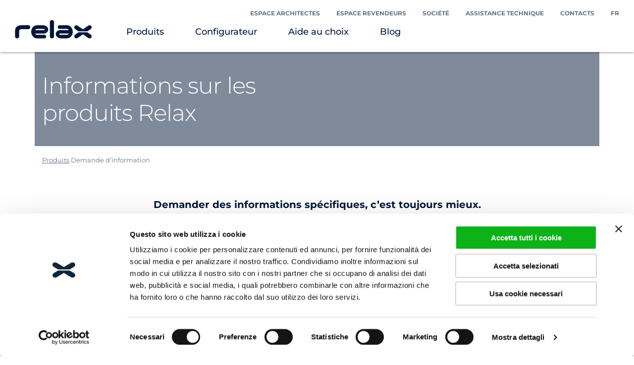

--- FILE ---
content_type: text/html; charset=UTF-8
request_url: https://relaxsrl.com/fr/produits/demande-dinformation/?oggetto=Demande%20d%27informations%20pour%20DATURA
body_size: 17045
content:
<!doctype html>
<html lang="fr-FR">

	<head>
		<!-- Google tag (gtag.js) -->
		<script async src="https://www.googletagmanager.com/gtag/js?id=G-D10C567DQ4"></script>
		<script>
			window.dataLayer = window.dataLayer || [];
			function gtag() { dataLayer.push(arguments); }
			gtag('js', new Date());
			gtag('config', 'G-D10C567DQ4');
		</script>
		<script id="Cookiebot" src="https://consent.cookiebot.com/uc.js"
			data-cbid="bc950648-c88f-4b6c-89d4-53ec17dc389d" data-blockingmode="auto"
			type="text/javascript"></script>
		<meta charset="UTF-8">
		<meta name="viewport" content="width=device-width, initial-scale=1">
		<meta name="facebook-domain-verification" content="5gpu7hxampm8wh0f5nsfresiv2hkct" />
		<link rel="profile" href="https://gmpg.org/xfn/11">
		<!--link rel="preconnect" href="https://fonts.gstatic.com">
		<link href="https://fonts.googleapis.com/css2?family=Lato&family=Montserrat:wght@300;400;500;700&display=swap"
			rel="stylesheet">-->
		<link rel='stylesheet' href='https://relaxsrl.com/website/wp-content/themes/relaxsrl/css/fonts.css'>
		<!--<link rel="stylesheet" href="https://relaxsrl.com/website/wp-content/themes/relaxsrl/fontawesome/css/all.min.css"
			media="print" onload="this.media='all'">-->
		<link rel="stylesheet"
			href="https://relaxsrl.com/website/wp-content/themes/relaxsrl/fontawesome/css/fontawesome.css"
			media="print" onload="this.media='all'">
		<!-- Altri tag head -->
		<link rel="preload" href="https://relaxsrl.com/website/wp-content/uploads/2024/02/Image00001-1.jpg"
			as="image" media="(min-width: 1920px)">
		<link rel="preload"
			href="https://relaxsrl.com/website/wp-content/uploads/2024/02/Image00001-1-300x169.jpg"
			as="image" media="(max-width: 300px)">
		<link rel="preload"
			href="https://relaxsrl.com/website/wp-content/uploads/2024/02/Image00001-1-1024x576.jpg"
			as="image" media="(max-width: 1024px)">
		<link rel="preload"
			href="https://relaxsrl.com/website/wp-content/uploads/2024/02/Image00001-1-768x432.jpg"
			as="image" media="(max-width: 768px)">
		<link rel="preload"
			href="https://relaxsrl.com/website/wp-content/uploads/2024/02/Image00001-1-1536x864.jpg"
			as="image" media="(max-width: 1536px)">
		<link rel="preload"
			href="https://relaxsrl.com/website/wp-content/uploads/2024/02/Image00001-1-600x338.jpg"
			as="image" media="(max-width: 600px)">
		<link rel="preload" href="https://relaxsrl.com/website/wp-content/uploads/2024/02/Homepage-1.jpg"
			as="image" media="(min-width: 800px)">
		<link rel="preload"
			href="https://relaxsrl.com/website/wp-content/uploads/2024/02/Homepage-1-300x206.jpg"
			as="image" media="(max-width: 300px)">
		<link rel="preload"
			href="https://relaxsrl.com/website/wp-content/uploads/2024/02/Homepage-1-768x528.jpg"
			as="image" media="(max-width: 768px)">
		<link rel="preload"
			href="https://relaxsrl.com/website/wp-content/uploads/2024/02/Homepage-1-600x413.jpg"
			as="image" media="(max-width: 600px)">
		<link rel="preload" href="https://relaxsrl.com/website/wp-content/uploads/2024/02/Homepage2-1.jpg"
			as="image" media="(min-width: 800px)">
		<link rel="preload"
			href="https://relaxsrl.com/website/wp-content/uploads/2024/02/Homepage2-1-300x206.jpg"
			as="image" media="(max-width: 300px)">
		<link rel="preload"
			href="https://relaxsrl.com/website/wp-content/uploads/2024/02/Homepage2-1-768x528.jpg"
			as="image" media="(max-width: 768px)">
		<link rel="preload"
			href="https://relaxsrl.com/website/wp-content/uploads/2024/02/Homepage2-1-600x413.jpg"
			as="image" media="(max-width: 600px)">
		<link rel="preload" href="https://relaxsrl.com/website/wp-content/uploads/2024/02/Homepage7.jpg"
			as="image" media="(min-width: 1430px)">
		<link rel="preload"
			href="https://relaxsrl.com/website/wp-content/uploads/2024/02/Homepage7-300x185.jpg"
			as="image" media="(max-width: 300px)">
		<link rel="preload"
			href="https://relaxsrl.com/website/wp-content/uploads/2024/02/Homepage7-1024x630.jpg"
			as="image" media="(max-width: 1024px)">
		<link rel="preload"
			href="https://relaxsrl.com/website/wp-content/uploads/2024/02/Homepage7-768x473.jpg"
			as="image" media="(max-width: 768px)">
		<link rel="preload"
			href="https://relaxsrl.com/website/wp-content/uploads/2024/02/Homepage7-600x369.jpg"
			as="image" media="(max-width: 600px)">
		<link rel="preload" href="https://relaxsrl.com/website/wp-content/uploads/2024/02/Homepage4-1.jpg"
			as="image" media="(min-width: 1430px)">
		<link rel="preload"
			href="https://relaxsrl.com/website/wp-content/uploads/2024/02/Homepage4-1-300x185.jpg"
			as="image" media="(max-width: 300px)">
		<link rel="preload"
			href="https://relaxsrl.com/website/wp-content/uploads/2024/02/Homepage4-1-1024x630.jpg"
			as="image" media="(max-width: 1024px)">
		<link rel="preload"
			href="https://relaxsrl.com/website/wp-content/uploads/2024/02/Homepage4-1-768x473.jpg"
			as="image" media="(max-width: 768px)">
		<link rel="preload"
			href="https://relaxsrl.com/website/wp-content/uploads/2024/02/Homepage4-1-600x369.jpg"
			as="image" media="(max-width: 600px)">
		<link rel="preload"
			href="https://relaxsrl.com/website/wp-content/uploads/2024/02/GUIDA-ALLA-SCELTA-2.jpg"
			as="image" media="(min-width: 960px)">
		<link rel="preload"
			href="https://relaxsrl.com/website/wp-content/uploads/2024/02/GUIDA-ALLA-SCELTA-2-300x206.jpg"
			as="image" media="(max-width: 300px)">
		<link rel="preload"
			href="https://relaxsrl.com/website/wp-content/uploads/2024/02/GUIDA-ALLA-SCELTA-2-768x528.jpg"
			as="image" media="(max-width: 768px)">
		<link rel="preload"
			href="https://relaxsrl.com/website/wp-content/uploads/2024/02/GUIDA-ALLA-SCELTA-2-600x413.jpg"
			as="image" media="(max-width: 600px)">
		<link rel="preload" href="https://relaxsrl.com/website/wp-content/uploads/2024/02/SU-MISURA-2.jpg"
			as="image" media="(min-width: 960px)">
		<link rel="preload"
			href="https://relaxsrl.com/website/wp-content/uploads/2024/02/SU-MISURA-2-300x206.jpg"
			as="image" media="(max-width: 300px)">
		<link rel="preload"
			href="https://relaxsrl.com/website/wp-content/uploads/2024/02/SU-MISURA-2-768x528.jpg"
			as="image" media="(max-width: 768px)">
		<link rel="preload"
			href="https://relaxsrl.com/website/wp-content/uploads/2024/02/SU-MISURA-2-600x413.jpg"
			as="image" media="(max-width: 600px)">
		<link rel="preload"
			href="https://relaxsrl.com/website/wp-content/uploads/2024/02/configuratore_1.jpg"
			as="image" media="(min-width: 960px)">
		<link rel="preload"
			href="https://relaxsrl.com/website/wp-content/uploads/2024/02/configuratore_1-300x206.jpg"
			as="image" media="(max-width: 300px)">
		<link rel="preload"
			href="https://relaxsrl.com/website/wp-content/uploads/2024/02/configuratore_1-768x528.jpg"
			as="image" media="(max-width: 768px)">
		<link rel="preload"
			href="https://relaxsrl.com/website/wp-content/uploads/2024/02/configuratore_1-600x413.jpg"
			as="image" media="(max-width: 600px)">
		<meta name='robots' content='index, follow, max-image-preview:large, max-snippet:-1, max-video-preview:-1' />
<link rel="alternate" hreflang="it" href="https://relaxsrl.com/prodotti/richiesta-informazioni/" />
<link rel="alternate" hreflang="en" href="https://relaxsrl.com/en/products/information-request/" />
<link rel="alternate" hreflang="fr" href="https://relaxsrl.com/fr/produits/demande-dinformation/" />
<link rel="alternate" hreflang="ru" href="https://relaxsrl.com/ru/products/information-request/" />
<link rel="alternate" hreflang="de" href="https://relaxsrl.com/de/produkte/informationsanfrage/" />
<link rel="alternate" hreflang="x-default" href="https://relaxsrl.com/prodotti/richiesta-informazioni/" />

	<!-- This site is optimized with the Yoast SEO Premium plugin v18.4 (Yoast SEO v18.8) - https://yoast.com/wordpress/plugins/seo/ -->
	<title>Demande d&#039;information - Relax srl</title>
	<meta name="description" content="N&#039;hésitez pas à nous contacter pour plus d&#039;informations. Remplissez le formulaire et vous recevrez des informations adaptées à vos besoins." />
	<link rel="canonical" href="https://relaxsrl.com/fr/produits/demande-dinformation/" />
	<meta property="og:locale" content="fr_FR" />
	<meta property="og:type" content="article" />
	<meta property="og:title" content="Demande d&#039;information - Relax srl" />
	<meta property="og:description" content="N&#039;hésitez pas à nous contacter pour plus d&#039;informations. Remplissez le formulaire et vous recevrez des informations adaptées à vos besoins." />
	<meta property="og:url" content="https://relaxsrl.com/fr/produits/demande-dinformation/" />
	<meta property="og:site_name" content="Relax srl" />
	<meta property="article:modified_time" content="2024-08-07T10:01:14+00:00" />
	<meta property="og:image" content="https://relaxsrl.com/website/wp-content/uploads/2021/10/Scrivici.jpg" />
	<meta property="og:image:width" content="960" />
	<meta property="og:image:height" content="660" />
	<meta property="og:image:type" content="image/jpeg" />
	<meta name="twitter:card" content="summary_large_image" />
	<meta name="twitter:label1" content="Durée de lecture estimée" />
	<meta name="twitter:data1" content="1 minute" />
	<script type="application/ld+json" class="yoast-schema-graph">{"@context":"https://schema.org","@graph":[{"@type":"WebSite","@id":"https://relaxsrl.com/#website","url":"https://relaxsrl.com/","name":"Relax srl","description":"","potentialAction":[{"@type":"SearchAction","target":{"@type":"EntryPoint","urlTemplate":"https://relaxsrl.com/?s={search_term_string}"},"query-input":"required name=search_term_string"}],"inLanguage":"fr-FR"},{"@type":"ImageObject","inLanguage":"fr-FR","@id":"https://relaxsrl.com/fr/produits/demande-dinformation/#primaryimage","url":"https://relaxsrl.com/website/wp-content/uploads/2021/10/Scrivici.jpg","contentUrl":"https://relaxsrl.com/website/wp-content/uploads/2021/10/Scrivici.jpg","width":960,"height":660,"caption":"La fille utilise l'ordinateur pour écrire le courrier"},{"@type":"WebPage","@id":"https://relaxsrl.com/fr/produits/demande-dinformation/#webpage","url":"https://relaxsrl.com/fr/produits/demande-dinformation/","name":"Demande d'information - Relax srl","isPartOf":{"@id":"https://relaxsrl.com/#website"},"primaryImageOfPage":{"@id":"https://relaxsrl.com/fr/produits/demande-dinformation/#primaryimage"},"datePublished":"2021-11-30T07:16:06+00:00","dateModified":"2024-08-07T10:01:14+00:00","description":"N'hésitez pas à nous contacter pour plus d'informations. Remplissez le formulaire et vous recevrez des informations adaptées à vos besoins.","breadcrumb":{"@id":"https://relaxsrl.com/fr/produits/demande-dinformation/#breadcrumb"},"inLanguage":"fr-FR","potentialAction":[{"@type":"ReadAction","target":["https://relaxsrl.com/fr/produits/demande-dinformation/"]}]},{"@type":"BreadcrumbList","@id":"https://relaxsrl.com/fr/produits/demande-dinformation/#breadcrumb","itemListElement":[{"@type":"ListItem","position":1,"name":"Produits","item":"https://relaxsrl.com/fr/produits/"},{"@type":"ListItem","position":2,"name":"Demande d&#8217;information"}]}]}</script>
	<!-- / Yoast SEO Premium plugin. -->


<link rel='dns-prefetch' href='//cdnjs.cloudflare.com' />
<link rel='dns-prefetch' href='//www.google.com' />
<link rel='dns-prefetch' href='//s.w.org' />
<link rel="alternate" type="application/rss+xml" title="Relax srl &raquo; Flux" href="https://relaxsrl.com/fr/feed/" />
<link rel="alternate" type="application/rss+xml" title="Relax srl &raquo; Flux des commentaires" href="https://relaxsrl.com/fr/comments/feed/" />
<script>
window._wpemojiSettings = {"baseUrl":"https:\/\/s.w.org\/images\/core\/emoji\/14.0.0\/72x72\/","ext":".png","svgUrl":"https:\/\/s.w.org\/images\/core\/emoji\/14.0.0\/svg\/","svgExt":".svg","source":{"concatemoji":"https:\/\/relaxsrl.com\/website\/wp-includes\/js\/wp-emoji-release.min.js?ver=6.0.3"}};
/*! This file is auto-generated */
!function(e,a,t){var n,r,o,i=a.createElement("canvas"),p=i.getContext&&i.getContext("2d");function s(e,t){var a=String.fromCharCode,e=(p.clearRect(0,0,i.width,i.height),p.fillText(a.apply(this,e),0,0),i.toDataURL());return p.clearRect(0,0,i.width,i.height),p.fillText(a.apply(this,t),0,0),e===i.toDataURL()}function c(e){var t=a.createElement("script");t.src=e,t.defer=t.type="text/javascript",a.getElementsByTagName("head")[0].appendChild(t)}for(o=Array("flag","emoji"),t.supports={everything:!0,everythingExceptFlag:!0},r=0;r<o.length;r++)t.supports[o[r]]=function(e){if(!p||!p.fillText)return!1;switch(p.textBaseline="top",p.font="600 32px Arial",e){case"flag":return s([127987,65039,8205,9895,65039],[127987,65039,8203,9895,65039])?!1:!s([55356,56826,55356,56819],[55356,56826,8203,55356,56819])&&!s([55356,57332,56128,56423,56128,56418,56128,56421,56128,56430,56128,56423,56128,56447],[55356,57332,8203,56128,56423,8203,56128,56418,8203,56128,56421,8203,56128,56430,8203,56128,56423,8203,56128,56447]);case"emoji":return!s([129777,127995,8205,129778,127999],[129777,127995,8203,129778,127999])}return!1}(o[r]),t.supports.everything=t.supports.everything&&t.supports[o[r]],"flag"!==o[r]&&(t.supports.everythingExceptFlag=t.supports.everythingExceptFlag&&t.supports[o[r]]);t.supports.everythingExceptFlag=t.supports.everythingExceptFlag&&!t.supports.flag,t.DOMReady=!1,t.readyCallback=function(){t.DOMReady=!0},t.supports.everything||(n=function(){t.readyCallback()},a.addEventListener?(a.addEventListener("DOMContentLoaded",n,!1),e.addEventListener("load",n,!1)):(e.attachEvent("onload",n),a.attachEvent("onreadystatechange",function(){"complete"===a.readyState&&t.readyCallback()})),(e=t.source||{}).concatemoji?c(e.concatemoji):e.wpemoji&&e.twemoji&&(c(e.twemoji),c(e.wpemoji)))}(window,document,window._wpemojiSettings);
</script>
<style>
img.wp-smiley,
img.emoji {
	display: inline !important;
	border: none !important;
	box-shadow: none !important;
	height: 1em !important;
	width: 1em !important;
	margin: 0 0.07em !important;
	vertical-align: -0.1em !important;
	background: none !important;
	padding: 0 !important;
}
</style>
	<link rel='stylesheet' id='wp-block-library-css'  href='https://relaxsrl.com/website/wp-includes/css/dist/block-library/style.min.css?ver=6.0.3' media='all' />
<link rel='stylesheet' id='wc-blocks-vendors-style-css'  href='https://relaxsrl.com/website/wp-content/plugins/woocommerce/packages/woocommerce-blocks/build/wc-blocks-vendors-style.css?ver=7.2.2' media='all' />
<link rel='stylesheet' id='wc-blocks-style-css'  href='https://relaxsrl.com/website/wp-content/plugins/woocommerce/packages/woocommerce-blocks/build/wc-blocks-style.css?ver=7.2.2' media='all' />
<link rel='stylesheet' id='yith-wcan-shortcodes-css'  href='https://relaxsrl.com/website/wp-content/plugins/yith-woocommerce-ajax-navigation/assets/css/shortcodes.css?ver=4.9.0' media='all' />
<style id='yith-wcan-shortcodes-inline-css'>
:root{
	--yith-wcan-filters_colors_titles: #434343;
	--yith-wcan-filters_colors_background: #FFFFFF;
	--yith-wcan-filters_colors_accent: #A7144C;
	--yith-wcan-filters_colors_accent_r: 167;
	--yith-wcan-filters_colors_accent_g: 20;
	--yith-wcan-filters_colors_accent_b: 76;
	--yith-wcan-color_swatches_border_radius: 100%;
	--yith-wcan-color_swatches_size: 30px;
	--yith-wcan-labels_style_background: #FFFFFF;
	--yith-wcan-labels_style_background_hover: #A7144C;
	--yith-wcan-labels_style_background_active: #A7144C;
	--yith-wcan-labels_style_text: #434343;
	--yith-wcan-labels_style_text_hover: #FFFFFF;
	--yith-wcan-labels_style_text_active: #FFFFFF;
	--yith-wcan-anchors_style_text: #434343;
	--yith-wcan-anchors_style_text_hover: #A7144C;
	--yith-wcan-anchors_style_text_active: #A7144C;
}
</style>
<style id='global-styles-inline-css'>
body{--wp--preset--color--black: #000000;--wp--preset--color--cyan-bluish-gray: #abb8c3;--wp--preset--color--white: #ffffff;--wp--preset--color--pale-pink: #f78da7;--wp--preset--color--vivid-red: #cf2e2e;--wp--preset--color--luminous-vivid-orange: #ff6900;--wp--preset--color--luminous-vivid-amber: #fcb900;--wp--preset--color--light-green-cyan: #7bdcb5;--wp--preset--color--vivid-green-cyan: #00d084;--wp--preset--color--pale-cyan-blue: #8ed1fc;--wp--preset--color--vivid-cyan-blue: #0693e3;--wp--preset--color--vivid-purple: #9b51e0;--wp--preset--gradient--vivid-cyan-blue-to-vivid-purple: linear-gradient(135deg,rgba(6,147,227,1) 0%,rgb(155,81,224) 100%);--wp--preset--gradient--light-green-cyan-to-vivid-green-cyan: linear-gradient(135deg,rgb(122,220,180) 0%,rgb(0,208,130) 100%);--wp--preset--gradient--luminous-vivid-amber-to-luminous-vivid-orange: linear-gradient(135deg,rgba(252,185,0,1) 0%,rgba(255,105,0,1) 100%);--wp--preset--gradient--luminous-vivid-orange-to-vivid-red: linear-gradient(135deg,rgba(255,105,0,1) 0%,rgb(207,46,46) 100%);--wp--preset--gradient--very-light-gray-to-cyan-bluish-gray: linear-gradient(135deg,rgb(238,238,238) 0%,rgb(169,184,195) 100%);--wp--preset--gradient--cool-to-warm-spectrum: linear-gradient(135deg,rgb(74,234,220) 0%,rgb(151,120,209) 20%,rgb(207,42,186) 40%,rgb(238,44,130) 60%,rgb(251,105,98) 80%,rgb(254,248,76) 100%);--wp--preset--gradient--blush-light-purple: linear-gradient(135deg,rgb(255,206,236) 0%,rgb(152,150,240) 100%);--wp--preset--gradient--blush-bordeaux: linear-gradient(135deg,rgb(254,205,165) 0%,rgb(254,45,45) 50%,rgb(107,0,62) 100%);--wp--preset--gradient--luminous-dusk: linear-gradient(135deg,rgb(255,203,112) 0%,rgb(199,81,192) 50%,rgb(65,88,208) 100%);--wp--preset--gradient--pale-ocean: linear-gradient(135deg,rgb(255,245,203) 0%,rgb(182,227,212) 50%,rgb(51,167,181) 100%);--wp--preset--gradient--electric-grass: linear-gradient(135deg,rgb(202,248,128) 0%,rgb(113,206,126) 100%);--wp--preset--gradient--midnight: linear-gradient(135deg,rgb(2,3,129) 0%,rgb(40,116,252) 100%);--wp--preset--duotone--dark-grayscale: url('#wp-duotone-dark-grayscale');--wp--preset--duotone--grayscale: url('#wp-duotone-grayscale');--wp--preset--duotone--purple-yellow: url('#wp-duotone-purple-yellow');--wp--preset--duotone--blue-red: url('#wp-duotone-blue-red');--wp--preset--duotone--midnight: url('#wp-duotone-midnight');--wp--preset--duotone--magenta-yellow: url('#wp-duotone-magenta-yellow');--wp--preset--duotone--purple-green: url('#wp-duotone-purple-green');--wp--preset--duotone--blue-orange: url('#wp-duotone-blue-orange');--wp--preset--font-size--small: 13px;--wp--preset--font-size--medium: 20px;--wp--preset--font-size--large: 36px;--wp--preset--font-size--x-large: 42px;}.has-black-color{color: var(--wp--preset--color--black) !important;}.has-cyan-bluish-gray-color{color: var(--wp--preset--color--cyan-bluish-gray) !important;}.has-white-color{color: var(--wp--preset--color--white) !important;}.has-pale-pink-color{color: var(--wp--preset--color--pale-pink) !important;}.has-vivid-red-color{color: var(--wp--preset--color--vivid-red) !important;}.has-luminous-vivid-orange-color{color: var(--wp--preset--color--luminous-vivid-orange) !important;}.has-luminous-vivid-amber-color{color: var(--wp--preset--color--luminous-vivid-amber) !important;}.has-light-green-cyan-color{color: var(--wp--preset--color--light-green-cyan) !important;}.has-vivid-green-cyan-color{color: var(--wp--preset--color--vivid-green-cyan) !important;}.has-pale-cyan-blue-color{color: var(--wp--preset--color--pale-cyan-blue) !important;}.has-vivid-cyan-blue-color{color: var(--wp--preset--color--vivid-cyan-blue) !important;}.has-vivid-purple-color{color: var(--wp--preset--color--vivid-purple) !important;}.has-black-background-color{background-color: var(--wp--preset--color--black) !important;}.has-cyan-bluish-gray-background-color{background-color: var(--wp--preset--color--cyan-bluish-gray) !important;}.has-white-background-color{background-color: var(--wp--preset--color--white) !important;}.has-pale-pink-background-color{background-color: var(--wp--preset--color--pale-pink) !important;}.has-vivid-red-background-color{background-color: var(--wp--preset--color--vivid-red) !important;}.has-luminous-vivid-orange-background-color{background-color: var(--wp--preset--color--luminous-vivid-orange) !important;}.has-luminous-vivid-amber-background-color{background-color: var(--wp--preset--color--luminous-vivid-amber) !important;}.has-light-green-cyan-background-color{background-color: var(--wp--preset--color--light-green-cyan) !important;}.has-vivid-green-cyan-background-color{background-color: var(--wp--preset--color--vivid-green-cyan) !important;}.has-pale-cyan-blue-background-color{background-color: var(--wp--preset--color--pale-cyan-blue) !important;}.has-vivid-cyan-blue-background-color{background-color: var(--wp--preset--color--vivid-cyan-blue) !important;}.has-vivid-purple-background-color{background-color: var(--wp--preset--color--vivid-purple) !important;}.has-black-border-color{border-color: var(--wp--preset--color--black) !important;}.has-cyan-bluish-gray-border-color{border-color: var(--wp--preset--color--cyan-bluish-gray) !important;}.has-white-border-color{border-color: var(--wp--preset--color--white) !important;}.has-pale-pink-border-color{border-color: var(--wp--preset--color--pale-pink) !important;}.has-vivid-red-border-color{border-color: var(--wp--preset--color--vivid-red) !important;}.has-luminous-vivid-orange-border-color{border-color: var(--wp--preset--color--luminous-vivid-orange) !important;}.has-luminous-vivid-amber-border-color{border-color: var(--wp--preset--color--luminous-vivid-amber) !important;}.has-light-green-cyan-border-color{border-color: var(--wp--preset--color--light-green-cyan) !important;}.has-vivid-green-cyan-border-color{border-color: var(--wp--preset--color--vivid-green-cyan) !important;}.has-pale-cyan-blue-border-color{border-color: var(--wp--preset--color--pale-cyan-blue) !important;}.has-vivid-cyan-blue-border-color{border-color: var(--wp--preset--color--vivid-cyan-blue) !important;}.has-vivid-purple-border-color{border-color: var(--wp--preset--color--vivid-purple) !important;}.has-vivid-cyan-blue-to-vivid-purple-gradient-background{background: var(--wp--preset--gradient--vivid-cyan-blue-to-vivid-purple) !important;}.has-light-green-cyan-to-vivid-green-cyan-gradient-background{background: var(--wp--preset--gradient--light-green-cyan-to-vivid-green-cyan) !important;}.has-luminous-vivid-amber-to-luminous-vivid-orange-gradient-background{background: var(--wp--preset--gradient--luminous-vivid-amber-to-luminous-vivid-orange) !important;}.has-luminous-vivid-orange-to-vivid-red-gradient-background{background: var(--wp--preset--gradient--luminous-vivid-orange-to-vivid-red) !important;}.has-very-light-gray-to-cyan-bluish-gray-gradient-background{background: var(--wp--preset--gradient--very-light-gray-to-cyan-bluish-gray) !important;}.has-cool-to-warm-spectrum-gradient-background{background: var(--wp--preset--gradient--cool-to-warm-spectrum) !important;}.has-blush-light-purple-gradient-background{background: var(--wp--preset--gradient--blush-light-purple) !important;}.has-blush-bordeaux-gradient-background{background: var(--wp--preset--gradient--blush-bordeaux) !important;}.has-luminous-dusk-gradient-background{background: var(--wp--preset--gradient--luminous-dusk) !important;}.has-pale-ocean-gradient-background{background: var(--wp--preset--gradient--pale-ocean) !important;}.has-electric-grass-gradient-background{background: var(--wp--preset--gradient--electric-grass) !important;}.has-midnight-gradient-background{background: var(--wp--preset--gradient--midnight) !important;}.has-small-font-size{font-size: var(--wp--preset--font-size--small) !important;}.has-medium-font-size{font-size: var(--wp--preset--font-size--medium) !important;}.has-large-font-size{font-size: var(--wp--preset--font-size--large) !important;}.has-x-large-font-size{font-size: var(--wp--preset--font-size--x-large) !important;}
</style>
<link rel='stylesheet' id='wpsl-styles-css'  href='https://relaxsrl.com/website/wp-content/plugins/__wp-store-locator/css/styles.min.css?ver=2.2.241' media='all' />
<link rel='stylesheet' id='connector-css'  href='https://relaxsrl.com/website/wp-content/plugins//auth_system/style.css?ver=6.0.3' media='all' />
<link rel='stylesheet' id='contact-form-7-css'  href='https://relaxsrl.com/website/wp-content/plugins/contact-form-7/includes/css/styles.css?ver=5.5.6' media='all' />
<link rel='stylesheet' id='UserAccessManagerLoginForm-css'  href='https://relaxsrl.com/website/wp-content/plugins/user-access-manager/assets/css/uamLoginForm.css?ver=2.2.16' media='screen' />
<link rel='stylesheet' id='woocommerce-layout-css'  href='https://relaxsrl.com/website/wp-content/plugins/woocommerce/assets/css/woocommerce-layout.css?ver=6.4.1' media='all' />
<link rel='stylesheet' id='woocommerce-smallscreen-css'  href='https://relaxsrl.com/website/wp-content/plugins/woocommerce/assets/css/woocommerce-smallscreen.css?ver=6.4.1' media='only screen and (max-width: 768px)' />
<link rel='stylesheet' id='woocommerce-general-css'  href='https://relaxsrl.com/website/wp-content/plugins/woocommerce/assets/css/woocommerce.css?ver=6.4.1' media='all' />
<style id='woocommerce-inline-inline-css'>
.woocommerce form .form-row .required { visibility: visible; }
</style>
<link rel='stylesheet' id='wpcf7-redirect-script-frontend-css'  href='https://relaxsrl.com/website/wp-content/plugins/wpcf7-redirect/build/css/wpcf7-redirect-frontend.min.css?ver=6.0.3' media='all' />
<link rel='stylesheet' id='wpml-menu-item-0-css'  href='//relaxsrl.com/website/wp-content/plugins/sitepress-multilingual-cms/templates/language-switchers/menu-item/style.min.css?ver=1' media='all' />
<link rel='stylesheet' id='cms-navigation-style-base-css'  href='https://relaxsrl.com/website/wp-content/plugins/wpml-cms-nav/res/css/cms-navigation-base.css?ver=1.5.5' media='screen' />
<link rel='stylesheet' id='cms-navigation-style-css'  href='https://relaxsrl.com/website/wp-content/plugins/wpml-cms-nav/res/css/cms-navigation.css?ver=1.5.5' media='screen' />
<link rel='stylesheet' id='relaxsrl-style-css'  href='https://relaxsrl.com/website/wp-content/themes/relaxsrl/style.css?q=1769278030&#038;ver=1.0.0' media='all' />
<link rel='stylesheet' id='js_composer_front-css'  href='https://relaxsrl.com/website/wp-content/plugins/js_composer/assets/css/js_composer.min.css?ver=6.9.0' media='all' />
<script src='https://cdnjs.cloudflare.com/ajax/libs/jquery/3.6.0/jquery.min.js?ver=6.0.3' id='jquery-js'></script>
<script id='wpml-cookie-js-extra'>
var wpml_cookies = {"wp-wpml_current_language":{"value":"fr","expires":1,"path":"\/"}};
var wpml_cookies = {"wp-wpml_current_language":{"value":"fr","expires":1,"path":"\/"}};
</script>
<script src='https://relaxsrl.com/website/wp-content/plugins/sitepress-multilingual-cms/res/js/cookies/language-cookie.js?ver=4.5.6' id='wpml-cookie-js'></script>
<script src='https://relaxsrl.com/website/wp-content/plugins/woocommerce/assets/js/jquery-blockui/jquery.blockUI.min.js?ver=2.7.0-wc.6.4.1' id='jquery-blockui-js'></script>
<script id='wc-add-to-cart-js-extra'>
var wc_add_to_cart_params = {"ajax_url":"\/website\/wp-admin\/admin-ajax.php?lang=fr","wc_ajax_url":"\/fr\/?wc-ajax=%%endpoint%%","i18n_view_cart":"Voir le panier","cart_url":"https:\/\/relaxsrl.com\/fr\/panier\/","is_cart":"","cart_redirect_after_add":"no"};
</script>
<script src='https://relaxsrl.com/website/wp-content/plugins/woocommerce/assets/js/frontend/add-to-cart.min.js?ver=6.4.1' id='wc-add-to-cart-js'></script>
<script src='https://relaxsrl.com/website/wp-content/plugins/js_composer/assets/js/vendors/woocommerce-add-to-cart.js?ver=6.9.0' id='vc_woocommerce-add-to-cart-js-js'></script>
<link rel="https://api.w.org/" href="https://relaxsrl.com/fr/wp-json/" /><link rel="alternate" type="application/json" href="https://relaxsrl.com/fr/wp-json/wp/v2/pages/13365" /><link rel="EditURI" type="application/rsd+xml" title="RSD" href="https://relaxsrl.com/website/xmlrpc.php?rsd" />
<link rel="wlwmanifest" type="application/wlwmanifest+xml" href="https://relaxsrl.com/website/wp-includes/wlwmanifest.xml" /> 
<meta name="generator" content="WordPress 6.0.3" />
<meta name="generator" content="WooCommerce 6.4.1" />
<link rel='shortlink' href='https://relaxsrl.com/fr/?p=13365' />
<link rel="alternate" type="application/json+oembed" href="https://relaxsrl.com/fr/wp-json/oembed/1.0/embed?url=https%3A%2F%2Frelaxsrl.com%2Ffr%2Fproduits%2Fdemande-dinformation%2F" />
<link rel="alternate" type="text/xml+oembed" href="https://relaxsrl.com/fr/wp-json/oembed/1.0/embed?url=https%3A%2F%2Frelaxsrl.com%2Ffr%2Fproduits%2Fdemande-dinformation%2F&#038;format=xml" />
<meta name="generator" content="WPML ver:4.5.6 stt:1,4,3,27,45;" />
	<noscript><style>.woocommerce-product-gallery{ opacity: 1 !important; }</style></noscript>
	<meta name="generator" content="Powered by WPBakery Page Builder - drag and drop page builder for WordPress."/>
		<style type="text/css">
					.site-title,
			.site-description {
				position: absolute;
				clip: rect(1px, 1px, 1px, 1px);
				}
					</style>
		<link rel="icon" href="https://relaxsrl.com/website/wp-content/uploads/2021/11/favicon-100x100.png" sizes="32x32" />
<link rel="icon" href="https://relaxsrl.com/website/wp-content/uploads/2021/11/favicon.png" sizes="192x192" />
<link rel="apple-touch-icon" href="https://relaxsrl.com/website/wp-content/uploads/2021/11/favicon.png" />
<meta name="msapplication-TileImage" content="https://relaxsrl.com/website/wp-content/uploads/2021/11/favicon.png" />
<link rel="preload" href="https://relaxsrl.com/website/wp-includes/js/wp-emoji-release.min.js?ver=6.0.3" as="script"><link rel="preload" href="https://relaxsrl.com/website/wp-includes/css/dist/block-library/style.min.css?ver=6.0.3" as="style"><link rel="preload" href="https://relaxsrl.com/website/wp-content/plugins/woocommerce/packages/woocommerce-blocks/build/wc-blocks-vendors-style.css?ver=7.2.2" as="style"><link rel="preload" href="https://relaxsrl.com/website/wp-content/plugins/woocommerce/packages/woocommerce-blocks/build/wc-blocks-style.css?ver=7.2.2" as="style"><link rel="preload" href="https://relaxsrl.com/website/wp-content/plugins/yith-woocommerce-ajax-navigation/assets/css/shortcodes.css?ver=4.9.0" as="style"><link rel="preload" href="https://relaxsrl.com/website/wp-content/plugins/__wp-store-locator/css/styles.min.css?ver=2.2.241" as="style"><link rel="preload" href="https://relaxsrl.com/website/wp-content/plugins//auth_system/style.css?ver=6.0.3" as="style"><link rel="preload" href="https://relaxsrl.com/website/wp-content/plugins/contact-form-7/includes/css/styles.css?ver=5.5.6" as="style"><link rel="preload" href="https://relaxsrl.com/website/wp-content/plugins/user-access-manager/assets/css/uamLoginForm.css?ver=2.2.16" as="style"><link rel="preload" href="https://relaxsrl.com/website/wp-content/plugins/woocommerce/assets/css/woocommerce-layout.css?ver=6.4.1" as="style"><link rel="preload" href="https://relaxsrl.com/website/wp-content/plugins/woocommerce/assets/css/woocommerce-smallscreen.css?ver=6.4.1" as="style"><link rel="preload" href="https://relaxsrl.com/website/wp-content/plugins/woocommerce/assets/css/woocommerce.css?ver=6.4.1" as="style"><link rel="preload" href="https://relaxsrl.com/website/wp-content/plugins/wpcf7-redirect/build/css/wpcf7-redirect-frontend.min.css?ver=6.0.3" as="style"><link rel="preload" href="//relaxsrl.com/website/wp-content/plugins/sitepress-multilingual-cms/templates/language-switchers/menu-item/style.min.css?ver=1" as="style"><link rel="preload" href="https://relaxsrl.com/website/wp-content/plugins/wpml-cms-nav/res/css/cms-navigation-base.css?ver=1.5.5" as="style"><link rel="preload" href="https://relaxsrl.com/website/wp-content/plugins/wpml-cms-nav/res/css/cms-navigation.css?ver=1.5.5" as="style"><link rel="preload" href="https://relaxsrl.com/website/wp-content/themes/relaxsrl/style.css?q=1769278030&#038;ver=1.0.0" as="style"><link rel="preload" href="https://relaxsrl.com/website/wp-content/plugins/js_composer/assets/css/js_composer.min.css?ver=6.9.0" as="style"><link rel="preload" href="https://cdnjs.cloudflare.com/ajax/libs/jquery/3.6.0/jquery.min.js?ver=6.0.3" as="script"><link rel="preload" href="https://relaxsrl.com/website/wp-content/plugins/sitepress-multilingual-cms/res/js/cookies/language-cookie.js?ver=4.5.6" as="script"><link rel="preload" href="https://relaxsrl.com/website/wp-content/plugins/woocommerce/assets/js/jquery-blockui/jquery.blockUI.min.js?ver=2.7.0-wc.6.4.1" as="script"><link rel="preload" href="https://relaxsrl.com/website/wp-content/plugins/woocommerce/assets/js/frontend/add-to-cart.min.js?ver=6.4.1" as="script"><link rel="preload" href="https://relaxsrl.com/website/wp-content/plugins/js_composer/assets/js/vendors/woocommerce-add-to-cart.js?ver=6.9.0" as="script"><noscript><style> .wpb_animate_when_almost_visible { opacity: 1; }</style></noscript>		<script rel="preload"
			src='https://relaxsrl.com/website/wp-includes/js/jquery/jquery.js?ver=1.12.4-wp'></script>
		<script rel="preload"
			src='https://relaxsrl.com/website/wp-includes/js/jquery/jquery-migrate.min.js?ver=1.4.1'></script>
		<script rel="preload" src='https://relaxsrl.com/website/wp-includes/js/jquery/custom-sm.js'></script>
		<!--<script rel="preload"
			src='https://relaxsrl.com/website/wp-content/themes/relaxsrl/js/navigation.js?ver=1.0.0'></script>-->
		<link rel='stylesheet' href='https://relaxsrl.com/website/wp-content/themes/relaxsrl/css/jquery-ui.css'>
		<link rel='stylesheet' href='https://relaxsrl.com/website/wp-content/themes/relaxsrl/style-responsive.css'
			media='all' />
		<meta name="google-site-verification" content="cb0ae85d077ae3d8" />
		<meta name="yandex-verification" content="3d3f990140e49e67" />
	</head>

	<body class="page-template-default page page-id-13365 page-parent page-child parent-pageid-12873 wp-custom-logo theme-relaxsrl woocommerce-no-js yith-wcan-free no-sidebar wpb-js-composer js-comp-ver-6.9.0 vc_responsive">
		<svg xmlns="https://www.w3.org/2000/svg" viewBox="0 0 0 0" width="0" height="0" focusable="false" role="none" style="visibility: hidden; position: absolute; left: -9999px; overflow: hidden;" ><defs><filter id="wp-duotone-dark-grayscale"><feColorMatrix color-interpolation-filters="sRGB" type="matrix" values=" .299 .587 .114 0 0 .299 .587 .114 0 0 .299 .587 .114 0 0 .299 .587 .114 0 0 " /><feComponentTransfer color-interpolation-filters="sRGB" ><feFuncR type="table" tableValues="0 0.49803921568627" /><feFuncG type="table" tableValues="0 0.49803921568627" /><feFuncB type="table" tableValues="0 0.49803921568627" /><feFuncA type="table" tableValues="1 1" /></feComponentTransfer><feComposite in2="SourceGraphic" operator="in" /></filter></defs></svg><svg xmlns="https://www.w3.org/2000/svg" viewBox="0 0 0 0" width="0" height="0" focusable="false" role="none" style="visibility: hidden; position: absolute; left: -9999px; overflow: hidden;" ><defs><filter id="wp-duotone-grayscale"><feColorMatrix color-interpolation-filters="sRGB" type="matrix" values=" .299 .587 .114 0 0 .299 .587 .114 0 0 .299 .587 .114 0 0 .299 .587 .114 0 0 " /><feComponentTransfer color-interpolation-filters="sRGB" ><feFuncR type="table" tableValues="0 1" /><feFuncG type="table" tableValues="0 1" /><feFuncB type="table" tableValues="0 1" /><feFuncA type="table" tableValues="1 1" /></feComponentTransfer><feComposite in2="SourceGraphic" operator="in" /></filter></defs></svg><svg xmlns="https://www.w3.org/2000/svg" viewBox="0 0 0 0" width="0" height="0" focusable="false" role="none" style="visibility: hidden; position: absolute; left: -9999px; overflow: hidden;" ><defs><filter id="wp-duotone-purple-yellow"><feColorMatrix color-interpolation-filters="sRGB" type="matrix" values=" .299 .587 .114 0 0 .299 .587 .114 0 0 .299 .587 .114 0 0 .299 .587 .114 0 0 " /><feComponentTransfer color-interpolation-filters="sRGB" ><feFuncR type="table" tableValues="0.54901960784314 0.98823529411765" /><feFuncG type="table" tableValues="0 1" /><feFuncB type="table" tableValues="0.71764705882353 0.25490196078431" /><feFuncA type="table" tableValues="1 1" /></feComponentTransfer><feComposite in2="SourceGraphic" operator="in" /></filter></defs></svg><svg xmlns="https://www.w3.org/2000/svg" viewBox="0 0 0 0" width="0" height="0" focusable="false" role="none" style="visibility: hidden; position: absolute; left: -9999px; overflow: hidden;" ><defs><filter id="wp-duotone-blue-red"><feColorMatrix color-interpolation-filters="sRGB" type="matrix" values=" .299 .587 .114 0 0 .299 .587 .114 0 0 .299 .587 .114 0 0 .299 .587 .114 0 0 " /><feComponentTransfer color-interpolation-filters="sRGB" ><feFuncR type="table" tableValues="0 1" /><feFuncG type="table" tableValues="0 0.27843137254902" /><feFuncB type="table" tableValues="0.5921568627451 0.27843137254902" /><feFuncA type="table" tableValues="1 1" /></feComponentTransfer><feComposite in2="SourceGraphic" operator="in" /></filter></defs></svg><svg xmlns="https://www.w3.org/2000/svg" viewBox="0 0 0 0" width="0" height="0" focusable="false" role="none" style="visibility: hidden; position: absolute; left: -9999px; overflow: hidden;" ><defs><filter id="wp-duotone-midnight"><feColorMatrix color-interpolation-filters="sRGB" type="matrix" values=" .299 .587 .114 0 0 .299 .587 .114 0 0 .299 .587 .114 0 0 .299 .587 .114 0 0 " /><feComponentTransfer color-interpolation-filters="sRGB" ><feFuncR type="table" tableValues="0 0" /><feFuncG type="table" tableValues="0 0.64705882352941" /><feFuncB type="table" tableValues="0 1" /><feFuncA type="table" tableValues="1 1" /></feComponentTransfer><feComposite in2="SourceGraphic" operator="in" /></filter></defs></svg><svg xmlns="https://www.w3.org/2000/svg" viewBox="0 0 0 0" width="0" height="0" focusable="false" role="none" style="visibility: hidden; position: absolute; left: -9999px; overflow: hidden;" ><defs><filter id="wp-duotone-magenta-yellow"><feColorMatrix color-interpolation-filters="sRGB" type="matrix" values=" .299 .587 .114 0 0 .299 .587 .114 0 0 .299 .587 .114 0 0 .299 .587 .114 0 0 " /><feComponentTransfer color-interpolation-filters="sRGB" ><feFuncR type="table" tableValues="0.78039215686275 1" /><feFuncG type="table" tableValues="0 0.94901960784314" /><feFuncB type="table" tableValues="0.35294117647059 0.47058823529412" /><feFuncA type="table" tableValues="1 1" /></feComponentTransfer><feComposite in2="SourceGraphic" operator="in" /></filter></defs></svg><svg xmlns="https://www.w3.org/2000/svg" viewBox="0 0 0 0" width="0" height="0" focusable="false" role="none" style="visibility: hidden; position: absolute; left: -9999px; overflow: hidden;" ><defs><filter id="wp-duotone-purple-green"><feColorMatrix color-interpolation-filters="sRGB" type="matrix" values=" .299 .587 .114 0 0 .299 .587 .114 0 0 .299 .587 .114 0 0 .299 .587 .114 0 0 " /><feComponentTransfer color-interpolation-filters="sRGB" ><feFuncR type="table" tableValues="0.65098039215686 0.40392156862745" /><feFuncG type="table" tableValues="0 1" /><feFuncB type="table" tableValues="0.44705882352941 0.4" /><feFuncA type="table" tableValues="1 1" /></feComponentTransfer><feComposite in2="SourceGraphic" operator="in" /></filter></defs></svg><svg xmlns="https://www.w3.org/2000/svg" viewBox="0 0 0 0" width="0" height="0" focusable="false" role="none" style="visibility: hidden; position: absolute; left: -9999px; overflow: hidden;" ><defs><filter id="wp-duotone-blue-orange"><feColorMatrix color-interpolation-filters="sRGB" type="matrix" values=" .299 .587 .114 0 0 .299 .587 .114 0 0 .299 .587 .114 0 0 .299 .587 .114 0 0 " /><feComponentTransfer color-interpolation-filters="sRGB" ><feFuncR type="table" tableValues="0.098039215686275 1" /><feFuncG type="table" tableValues="0 0.66274509803922" /><feFuncB type="table" tableValues="0.84705882352941 0.41960784313725" /><feFuncA type="table" tableValues="1 1" /></feComponentTransfer><feComposite in2="SourceGraphic" operator="in" /></filter></defs></svg>		<div id="page" class="site">
			<header id="masthead" class="site-header">
												<div class='full-header-container'>
					<div class='main-header'>
						<div class='main-header-col main-header-col-logo'>
							<a href="https://relaxsrl.com/fr/" class="custom-logo-link" rel="home"><img width="155" height="38" src="https://relaxsrl.com/website/wp-content/uploads/2021/09/relax-header-logo.jpg" class="custom-logo" alt="Relax srl" srcset="https://relaxsrl.com/website/wp-content/uploads/2021/09/relax-header-logo.jpg 155w, https://relaxsrl.com/website/wp-content/uploads/2021/09/relax-header-logo-150x38.jpg 150w" sizes="(max-width: 155px) 100vw, 155px" /></a>						</div>
						<div class='main-header-col main-header-col-secondary-menu'>
							<div class="menu-secondary-menu-fr-container"><ul id="secondary-menu" class="menu"><li id="menu-item-20896" class="item-removed menu-item menu-item-type-post_type menu-item-object-page menu-item-20896"><a href="https://relaxsrl.com/fr/connexion-espace-architectes/">Espace Architectes</a></li>
<li id="menu-item-20895" class="item-removed menu-item menu-item-type-post_type menu-item-object-page menu-item-20895"><a href="https://relaxsrl.com/fr/connexion-espace-revendeurs/">Espace Revendeurs</a></li>
<li id="menu-item-29949" class="menu-item menu-item-type-custom menu-item-object-custom menu-item-29949"><a target="_blank" rel="noopener" href="https://www.relaxsrl.com/xapp/public/architect-login?language=fr">Espace Architectes</a></li>
<li id="menu-item-29950" class="menu-item menu-item-type-custom menu-item-object-custom menu-item-29950"><a target="_blank" rel="noopener" href="https://www.relaxsrl.com/xapp/public/login?language=fr">Espace Revendeurs</a></li>
<li id="menu-item-21085" class="menu-xs-small menu-xs-small-first menu-item menu-item-type-post_type menu-item-object-page menu-item-21085"><a href="https://relaxsrl.com/fr/societe/">Société</a></li>
<li id="menu-item-14279" class="menu-xs-small menu-item menu-item-type-post_type menu-item-object-page menu-item-14279"><a href="https://relaxsrl.com/fr/assistance-technique/">Assistance technique</a></li>
<li id="menu-item-14284" class="menu-xs-small menu-item menu-item-type-post_type menu-item-object-page menu-item-14284"><a href="https://relaxsrl.com/fr/contacts/">Contacts</a></li>
<li id="menu-item-wpml-ls-1518-fr" class="menu-item wpml-ls-slot-1518 wpml-ls-item wpml-ls-item-fr wpml-ls-current-language wpml-ls-menu-item menu-item-type-wpml_ls_menu_item menu-item-object-wpml_ls_menu_item menu-item-has-children menu-item-wpml-ls-1518-fr"><a title="FR" href="https://relaxsrl.com/fr/produits/demande-dinformation/"><span class="wpml-ls-native" lang="fr">FR</span></a>
<ul class="sub-menu">
	<li id="menu-item-wpml-ls-1518-it" class="menu-item wpml-ls-slot-1518 wpml-ls-item wpml-ls-item-it wpml-ls-menu-item wpml-ls-first-item menu-item-type-wpml_ls_menu_item menu-item-object-wpml_ls_menu_item menu-item-wpml-ls-1518-it"><a title="IT" href="https://relaxsrl.com/prodotti/richiesta-informazioni/"><span class="wpml-ls-native" lang="it">IT</span></a></li>
	<li id="menu-item-wpml-ls-1518-en" class="menu-item wpml-ls-slot-1518 wpml-ls-item wpml-ls-item-en wpml-ls-menu-item menu-item-type-wpml_ls_menu_item menu-item-object-wpml_ls_menu_item menu-item-wpml-ls-1518-en"><a title="EN" href="https://relaxsrl.com/en/products/information-request/"><span class="wpml-ls-native" lang="en">EN</span></a></li>
	<li id="menu-item-wpml-ls-1518-ru" class="menu-item wpml-ls-slot-1518 wpml-ls-item wpml-ls-item-ru wpml-ls-menu-item menu-item-type-wpml_ls_menu_item menu-item-object-wpml_ls_menu_item menu-item-wpml-ls-1518-ru"><a title="RU" href="https://relaxsrl.com/ru/products/information-request/"><span class="wpml-ls-native" lang="ru">RU</span></a></li>
	<li id="menu-item-wpml-ls-1518-de" class="menu-item wpml-ls-slot-1518 wpml-ls-item wpml-ls-item-de wpml-ls-menu-item wpml-ls-last-item menu-item-type-wpml_ls_menu_item menu-item-object-wpml_ls_menu_item menu-item-wpml-ls-1518-de"><a title="DE" href="https://relaxsrl.com/de/produkte/informationsanfrage/"><span class="wpml-ls-native" lang="de">DE</span></a></li>
</ul>
</li>
</ul></div>						</div>
						<div class='main-header-col main-header-col-main-menu'>
							<div class="menu-main-menu-fr-container"><ul id="primary-menu" class="menu"><li id="menu-item-14299" class="link-menu-prodotti menu-item menu-item-type-custom menu-item-object-custom menu-item-14299"><a href="https://relaxsrl.com/fr/#">Produits</a></li>
<li id="menu-item-14230" class="menu-item menu-item-type-post_type menu-item-object-page menu-item-14230"><a href="https://relaxsrl.com/fr/produits/configurateur/">Configurateur</a></li>
<li id="menu-item-14227" class="menu-item menu-item-type-post_type menu-item-object-page menu-item-14227"><a href="https://relaxsrl.com/fr/aide-au-choix/">Aide au choix</a></li>
<li id="menu-item-28984" class="menu-item menu-item-type-custom menu-item-object-custom menu-item-28984"><a href="https://blog.relaxsrl.com/fr/">Blog</a></li>
</ul></div>						</div>
						<div style='clear:both;'></div>
					</div>
					<div class='main-header-xs'>
						<div class='main-header-xs-col main-header-xs-col-logo'>
							<a href="https://relaxsrl.com/fr/" class="custom-logo-link" rel="home"><img width="155" height="38" src="https://relaxsrl.com/website/wp-content/uploads/2021/09/relax-header-logo.jpg" class="custom-logo" alt="Relax srl" srcset="https://relaxsrl.com/website/wp-content/uploads/2021/09/relax-header-logo.jpg 155w, https://relaxsrl.com/website/wp-content/uploads/2021/09/relax-header-logo-150x38.jpg 150w" sizes="(max-width: 155px) 100vw, 155px" /></a>						</div>
						<nav id="site-navigation" class="main-navigation">
							<button class="menu-toggle"
								aria-controls="menu-xs"
								aria-expanded="false"><img
									src='https://relaxsrl.com/website/wp-content/themes/relaxsrl/images/menu-xs.svg'
									alt='' /></button>
							<div class="menu-main-menu-xs-fr-container"><ul id="menu-xs" class="menu"><li id="menu-item-14231" class="menu-item menu-item-type-post_type menu-item-object-page menu-item-home menu-item-14231"><a href="https://relaxsrl.com/fr/">Home</a></li>
<li id="menu-item-29249" class="menu-item menu-item-type-custom menu-item-object-custom menu-item-has-children menu-item-29249"><a href="#">Produits</a>
<ul class="sub-menu">
	<li id="menu-item-29243" class="menu-item menu-item-type-post_type menu-item-object-page menu-item-29243"><a href="https://relaxsrl.com/fr/produits/typologie/">Typologie</a></li>
	<li id="menu-item-29248" class="menu-item menu-item-type-post_type menu-item-object-page menu-item-29248"><a href="https://relaxsrl.com/fr/produits/environnements-de-salle-de-bain/">Environnements de salle de bain</a></li>
</ul>
</li>
<li id="menu-item-29250" class="menu-item menu-item-type-post_type menu-item-object-page menu-item-29250"><a href="https://relaxsrl.com/fr/produits/configurateur/">Configurateur</a></li>
<li id="menu-item-29251" class="menu-item menu-item-type-post_type menu-item-object-page menu-item-29251"><a href="https://relaxsrl.com/fr/aide-au-choix/">Aide au choix</a></li>
<li id="menu-item-29252" class="menu-item menu-item-type-custom menu-item-object-custom menu-item-29252"><a href="https://blog.relaxsrl.com/fr/">Blog</a></li>
<li class="menu-xs-small menu-xs-small-first menu-item menu-item-type-post_type menu-item-object-page menu-item-21085"><a href="https://relaxsrl.com/fr/societe/">Société</a></li>
<li class="menu-xs-small menu-item menu-item-type-post_type menu-item-object-page menu-item-14279"><a href="https://relaxsrl.com/fr/assistance-technique/">Assistance technique</a></li>
<li class="menu-xs-small menu-item menu-item-type-post_type menu-item-object-page menu-item-14284"><a href="https://relaxsrl.com/fr/contacts/">Contacts</a></li>
<li id="menu-item-29961" class="menu-xs-small menu-item menu-item-type-custom menu-item-object-custom menu-item-29961"><a href="https://www.relaxsrl.com/xapp/public/register?language=fr">Espace Architectes</a></li>
<li id="menu-item-29962" class="menu-xs-small menu-item menu-item-type-custom menu-item-object-custom menu-item-29962"><a href="https://www.relaxsrl.com/xapp/public/login?language=fr">Espace Revendeurs</a></li>
<li id="menu-item-wpml-ls-714-it" class="menu-item wpml-ls-slot-714 wpml-ls-item wpml-ls-item-it wpml-ls-menu-item wpml-ls-first-item menu-item-type-wpml_ls_menu_item menu-item-object-wpml_ls_menu_item menu-item-wpml-ls-714-it"><a title="IT" href="https://relaxsrl.com/prodotti/richiesta-informazioni/"><span class="wpml-ls-native" lang="it">IT</span></a></li>
<li id="menu-item-wpml-ls-714-en" class="menu-item wpml-ls-slot-714 wpml-ls-item wpml-ls-item-en wpml-ls-menu-item menu-item-type-wpml_ls_menu_item menu-item-object-wpml_ls_menu_item menu-item-wpml-ls-714-en"><a title="EN" href="https://relaxsrl.com/en/products/information-request/"><span class="wpml-ls-native" lang="en">EN</span></a></li>
<li id="menu-item-wpml-ls-714-fr" class="menu-item wpml-ls-slot-714 wpml-ls-item wpml-ls-item-fr wpml-ls-current-language wpml-ls-menu-item menu-item-type-wpml_ls_menu_item menu-item-object-wpml_ls_menu_item menu-item-wpml-ls-714-fr"><a title="FR" href="https://relaxsrl.com/fr/produits/demande-dinformation/"><span class="wpml-ls-native" lang="fr">FR</span></a></li>
<li id="menu-item-wpml-ls-714-ru" class="menu-item wpml-ls-slot-714 wpml-ls-item wpml-ls-item-ru wpml-ls-menu-item menu-item-type-wpml_ls_menu_item menu-item-object-wpml_ls_menu_item menu-item-wpml-ls-714-ru"><a title="RU" href="https://relaxsrl.com/ru/products/information-request/"><span class="wpml-ls-native" lang="ru">RU</span></a></li>
<li id="menu-item-wpml-ls-714-de" class="menu-item wpml-ls-slot-714 wpml-ls-item wpml-ls-item-de wpml-ls-menu-item wpml-ls-last-item menu-item-type-wpml_ls_menu_item menu-item-object-wpml_ls_menu_item menu-item-wpml-ls-714-de"><a title="DE" href="https://relaxsrl.com/de/produkte/informationsanfrage/"><span class="wpml-ls-native" lang="de">DE</span></a></li>
</ul></div>						</nav><!-- #site-navigation -->
					</div>
				</div>
			</header><!-- #masthead -->
			<section id='menu-products' style='display: none;'>
				<div class='header-menu-products'>
					<div class="vc_row wpb_row vc_row-fluid">
						<div
							class="wpb_column vc_column_container vc_col-lg-3 vc_col-md-3 vc_col-sm-3 header-menu-products-column1">
							<div class="vc_column-inner">
								<div class="wpb_wrapper"><div id="nav_menu-10" class="widget widget_nav_menu"><h3 class="widget-title">Typologie</h3><div class="menu-menu-des-produits-col1-container"><ul id="menu-menu-des-produits-col1" class="menu"><li id="menu-item-14220" class="menu-item menu-item-type-post_type menu-item-object-page menu-item-has-children menu-item-14220"><a href="https://relaxsrl.com/fr/produits/typologie/">Typologie</a>
<ul class="sub-menu">
	<li id="menu-item-14221" class="menu-item menu-item-type-post_type menu-item-object-page menu-item-14221"><a href="https://relaxsrl.com/fr/produits/typologie/cabine-de-douche/">Cabine de douche</a></li>
	<li id="menu-item-14222" class="menu-item menu-item-type-post_type menu-item-object-page menu-item-14222"><a href="https://relaxsrl.com/fr/produits/typologie/au-dessus-de-la-baignoire/">Au dessus de la baignoire</a></li>
	<li id="menu-item-14224" class="menu-item menu-item-type-post_type menu-item-object-page menu-item-14224"><a href="https://relaxsrl.com/fr/produits/typologie/receveurs-de-douche/">Receveurs de douche</a></li>
	<li id="menu-item-14225" class="menu-item menu-item-type-post_type menu-item-object-page menu-item-14225"><a href="https://relaxsrl.com/fr/produits/typologie/complements/">Compléments</a></li>
	<li id="menu-item-14226" class="menu-item menu-item-type-post_type menu-item-object-page menu-item-14226"><a href="https://relaxsrl.com/fr/produits/typologie/baignoires/">Baignoires</a></li>
</ul>
</li>
</ul></div></div></div>
							</div>
						</div>
						<div
							class="wpb_column vc_column_container vc_col-lg-6 vc_col-md-6 vc_col-sm-6 header-menu-products-column2">
							<div class="vc_column-inner">
								<div class="wpb_wrapper"><div id="nav_menu-11" class="widget widget_nav_menu"><h3 class="widget-title">Collections</h3><div class="menu-menu-des-produits-col2-container"><ul id="menu-menu-des-produits-col2" class="menu"><li id="menu-item-32074" class="menu-item menu-item-type-post_type menu-item-object-page menu-item-has-children menu-item-32074"><a href="https://relaxsrl.com/fr/produits/collections/">Collections</a>
<ul class="sub-menu">
	<li id="menu-item-14247" class="menu-item menu-item-type-post_type menu-item-object-page menu-item-14247"><a href="https://relaxsrl.com/fr/produits/collections/bobox/">Bobox</a></li>
	<li id="menu-item-14264" class="menu-item menu-item-type-post_type menu-item-object-page menu-item-14264"><a href="https://relaxsrl.com/fr/produits/collections/smart/">Smart</a></li>
	<li id="menu-item-14248" class="menu-item menu-item-type-post_type menu-item-object-page menu-item-14248"><a href="https://relaxsrl.com/fr/produits/collections/byblos/">Byblos</a></li>
	<li id="menu-item-27556" class="prossima-pubblicazione menu-item menu-item-type-post_type menu-item-object-page menu-item-27556"><a href="https://relaxsrl.com/fr/produits/collections/cupro/">Cupro</a></li>
	<li id="menu-item-14268" class="menu-item menu-item-type-post_type menu-item-object-page menu-item-14268"><a href="https://relaxsrl.com/fr/produits/collections/wall/">Wall</a></li>
	<li id="menu-item-14258" class="menu-item menu-item-type-post_type menu-item-object-page menu-item-14258"><a href="https://relaxsrl.com/fr/produits/collections/lyra/">Lyra</a></li>
	<li id="menu-item-14266" class="menu-item menu-item-type-post_type menu-item-object-page menu-item-14266"><a href="https://relaxsrl.com/fr/produits/collections/stone/">Stone</a></li>
	<li id="menu-item-27557" class="prossima-pubblicazione menu-item menu-item-type-post_type menu-item-object-page menu-item-27557"><a href="https://relaxsrl.com/fr/produits/collections/saia/">Saia</a></li>
	<li id="menu-item-14254" class="menu-item menu-item-type-post_type menu-item-object-page menu-item-14254"><a href="https://relaxsrl.com/fr/produits/collections/kubik/">Kubik</a></li>
	<li id="menu-item-14256" class="menu-item menu-item-type-post_type menu-item-object-page menu-item-14256"><a href="https://relaxsrl.com/fr/produits/collections/light/">Light</a></li>
	<li id="menu-item-14252" class="menu-item menu-item-type-post_type menu-item-object-page menu-item-14252"><a href="https://relaxsrl.com/fr/produits/collections/flat/">Flat</a></li>
	<li id="menu-item-14262" class="menu-item menu-item-type-post_type menu-item-object-page menu-item-14262"><a href="https://relaxsrl.com/fr/produits/collections/raso/">Raso</a></li>
	<li id="menu-item-27558" class="menu-item menu-item-type-custom menu-item-object-custom menu-item-27558"><a href="https://relaxsrl.com/fr/produits/collections/calamo/">Calamo</a></li>
	<li id="menu-item-14251" class="menu-item menu-item-type-post_type menu-item-object-page menu-item-14251"><a href="https://relaxsrl.com/fr/produits/collections/evox/">Evox</a></li>
	<li id="menu-item-14255" class="menu-item menu-item-type-post_type menu-item-object-page menu-item-14255"><a href="https://relaxsrl.com/fr/produits/collections/lago/">Lago</a></li>
	<li id="menu-item-14246" class="menu-item menu-item-type-post_type menu-item-object-page menu-item-14246"><a href="https://relaxsrl.com/fr/produits/collections/axia/">Axia</a></li>
	<li id="menu-item-27559" class="menu-item menu-item-type-custom menu-item-object-custom menu-item-27559"><a href="https://relaxsrl.com/fr/produits/collections/infinito/">Infinito</a></li>
	<li id="menu-item-14259" class="menu-item menu-item-type-post_type menu-item-object-page menu-item-14259"><a href="https://relaxsrl.com/fr/produits/collections/oblique/">Oblique</a></li>
	<li id="menu-item-14263" class="menu-item menu-item-type-post_type menu-item-object-page menu-item-14263"><a href="https://relaxsrl.com/fr/produits/collections/slim/">Slim</a></li>
	<li id="menu-item-14257" class="menu-item menu-item-type-post_type menu-item-object-page menu-item-14257"><a href="https://relaxsrl.com/fr/produits/collections/luxor/">Luxor</a></li>
	<li id="menu-item-31239" class="menu-item menu-item-type-post_type menu-item-object-page menu-item-31239"><a href="https://relaxsrl.com/fr/produits/collections/cardine/">Cardine</a></li>
	<li id="menu-item-14267" class="menu-item menu-item-type-post_type menu-item-object-page menu-item-14267"><a href="https://relaxsrl.com/fr/produits/collections/unico/">Unico</a></li>
	<li id="menu-item-14253" class="menu-item menu-item-type-post_type menu-item-object-page menu-item-14253"><a href="https://relaxsrl.com/fr/produits/collections/joy/">Joy</a></li>
</ul>
</li>
</ul></div></div></div>
							</div>
						</div>
						<div
							class="wpb_column vc_column_container vc_col-lg-3 vc_col-md-3 vc_col-sm-3 header-menu-products-column3">
							<div class="vc_column-inner">
								<div class="wpb_wrapper"><div id="nav_menu-12" class="widget widget_nav_menu"><h3 class="widget-title">Environnements de salle de bain</h3><div class="menu-menu-des-produits-col3-container"><ul id="menu-menu-des-produits-col3" class="menu"><li id="menu-item-14271" class="menu-item menu-item-type-post_type menu-item-object-page menu-item-has-children menu-item-14271"><a href="https://relaxsrl.com/fr/produits/environnements-de-salle-de-bain/">Environnements de salle de bain</a>
<ul class="sub-menu">
	<li id="menu-item-14272" class="menu-item menu-item-type-post_type menu-item-object-page menu-item-14272"><a href="https://relaxsrl.com/fr/produits/environnements-de-salle-de-bain/style-contemporain/">Style contemporain</a></li>
	<li id="menu-item-14277" class="menu-item menu-item-type-post_type menu-item-object-page menu-item-14277"><a href="https://relaxsrl.com/fr/produits/environnements-de-salle-de-bain/style-rustique/">Style rustique</a></li>
	<li id="menu-item-14276" class="menu-item menu-item-type-post_type menu-item-object-page menu-item-14276"><a href="https://relaxsrl.com/fr/produits/environnements-de-salle-de-bain/style-moderne/">Style moderne</a></li>
	<li id="menu-item-14274" class="menu-item menu-item-type-post_type menu-item-object-page menu-item-14274"><a href="https://relaxsrl.com/fr/produits/environnements-de-salle-de-bain/style-maison-a-la-mer/">Style maison à la mer</a></li>
	<li id="menu-item-14273" class="menu-item menu-item-type-post_type menu-item-object-page menu-item-14273"><a href="https://relaxsrl.com/fr/produits/environnements-de-salle-de-bain/style-espace-bien-etre/">Style espace bien-être</a></li>
	<li id="menu-item-14275" class="menu-item menu-item-type-post_type menu-item-object-page menu-item-14275"><a href="https://relaxsrl.com/fr/produits/environnements-de-salle-de-bain/style-mansarde/">Style mansarde</a></li>
</ul>
</li>
</ul></div></div></div>
							</div>
						</div>
					</div>
				</div>
			</section>
			<script>
				jQuery(document).ready(function () {
					var header = jQuery('#masthead');
					var hHeight = header.height();
					jQuery('#menu-products').css('top', hHeight + 'px');
					jQuery('#primary').css('paddingTop', hHeight + 'px');
					jQuery('.link-menu-prodotti').hover(function () {
						jQuery('#menu-products').show();
						jQuery('#menu-products').addClass('menu-products-visible');
						jQuery('.link-menu-prodotti').addClass('current-menu-item');
					}, function () {
						if (jQuery("#menu-products:hover").length == 0) {
							jQuery('#menu-products').removeClass('menu-products-visible');
							jQuery('.link-menu-prodotti').removeClass('current-menu-item');
							setTimeout(function () { jQuery('#menu-products').hide(); }, 400);
						}
					});
					jQuery('#menu-products').hover(function () { }, function () {
						if (jQuery(".link-menu-prodotti:hover").length == 0) {
							jQuery('#menu-products').removeClass('menu-products-visible');
							jQuery('.link-menu-prodotti').removeClass('current-menu-item');
							setTimeout(function () { jQuery('#menu-products').hide(); }, 400);
						}
					});
				});
			</script><style>
.attachment-post-thumbnail {
	display: none;
}
</style>

	<main id="primary" class="site-main">

		
<article id="post-13365" class="post-13365 page type-page status-publish has-post-thumbnail hentry">
	<header class="entry-header">
			</header><!-- .entry-header -->

	
			<div class="post-thumbnail">
				<img width="960" height="660" src="https://relaxsrl.com/website/wp-content/uploads/2021/10/Scrivici.jpg" class="attachment-post-thumbnail size-post-thumbnail wp-post-image" alt="La fille utilise l&#039;ordinateur pour écrire le courrier" srcset="https://relaxsrl.com/website/wp-content/uploads/2021/10/Scrivici.jpg 960w, https://relaxsrl.com/website/wp-content/uploads/2021/10/Scrivici-300x206.jpg 300w, https://relaxsrl.com/website/wp-content/uploads/2021/10/Scrivici-768x528.jpg 768w, https://relaxsrl.com/website/wp-content/uploads/2021/10/Scrivici-600x413.jpg 600w" sizes="(max-width: 960px) 100vw, 960px" />			</div><!-- .post-thumbnail -->

		
	<div class="entry-content">
		<div class='page'>
			<div data-vc-full-width="true" data-vc-full-width-init="false" class="vc_row wpb_row vc_row-fluid intro-row vc_row-o-content-middle vc_row-flex"><div class="wpb_column vc_column_container vc_col-sm-5"><div class="vc_column-inner"><div class="wpb_wrapper">
	<div class="wpb_text_column wpb_content_element " >
		<div class="wpb_wrapper">
			<h1>Informations sur les produits Relax</h1>

		</div>
	</div>
</div></div></div><div class="wpb_column vc_column_container vc_col-sm-7"><div class="vc_column-inner"><div class="wpb_wrapper">
	<div class="wpb_text_column wpb_content_element  abstract" >
		<div class="wpb_wrapper">
			
		</div>
	</div>
</div></div></div></div><div class="vc_row-full-width vc_clearfix"></div><div class="vc_row wpb_row vc_row-fluid row-path"><div class="wpb_column vc_column_container vc_col-sm-12"><div class="vc_column-inner"><div class="wpb_wrapper">
	<div class="wpb_text_column wpb_content_element " >
		<div class="wpb_wrapper">
			<span><span><a href="https://relaxsrl.com/fr/produits/">Produits</a>  <span class="breadcrumb_last" aria-current="page">Demande d&#8217;information</span></span></span>

		</div>
	</div>
</div></div></div></div><div class="vc_row wpb_row vc_row-fluid"><div class="wpb_column vc_column_container vc_col-sm-12"><div class="vc_column-inner"><div class="wpb_wrapper">
	<div class="wpb_text_column wpb_content_element " >
		<div class="wpb_wrapper">
			<div class="holiday-var" style="text-align: center;">
<i class="fa-regular fa-comment holiday-comment"></i></p>
<div class="holiday-text-var">Nous vous informons que notre service client sera en pause du <b>12 août au 30 août</b> inclus.<br />
Nous serons de nouveau opérationnels à partir du <b>2 septembre</b> et nous ferons de notre mieux pour répondre rapidement à tous vos messages.<br />
Nous nous excusons pour les éventuels désagréments et vous remercions pour votre patience et votre compréhension.</div>
</div>
<h3 style="text-align: center;">Demander des informations spécifiques, c&rsquo;est toujours mieux.</h3>
<div class="divider-blue divider-blue-center"></div>
<p style="text-align: center;">Nous sommes prêts à mettre à votre disposition l&rsquo;un de nos experts en cabines de douche, baignoires, receveurs de douche, pare-baignoires et accessoires pour une petite consultation sur mesure pour vous.<br />
<strong> Remplissez le formulaire </strong> et vous recevrez des informations adaptées à vous.</p>

		</div>
	</div>
<div class="vc_empty_space"   style="height: 50px"><span class="vc_empty_space_inner"></span></div></div></div></div></div><div class="vc_row wpb_row vc_row-fluid"><div class="wpb_column vc_column_container vc_col-sm-12"><div class="vc_column-inner"><div class="wpb_wrapper"><div role="form" class="wpcf7" id="wpcf7-f15175-p13365-o1" lang="it-IT" dir="ltr">
<div class="screen-reader-response"><p role="status" aria-live="polite" aria-atomic="true"></p> <ul></ul></div>
<form action="/fr/produits/demande-dinformation/?oggetto=Demande+d%27informations+pour+DATURA#wpcf7-f15175-p13365-o1" method="post" class="wpcf7-form init" novalidate="novalidate" data-status="init">
<div style="display: none;">
<input type="hidden" name="_wpcf7" value="15175" />
<input type="hidden" name="_wpcf7_version" value="5.5.6" />
<input type="hidden" name="_wpcf7_locale" value="it_IT" />
<input type="hidden" name="_wpcf7_unit_tag" value="wpcf7-f15175-p13365-o1" />
<input type="hidden" name="_wpcf7_container_post" value="13365" />
<input type="hidden" name="_wpcf7_posted_data_hash" value="" />
<input type="hidden" name="_wpcf7_recaptcha_response" value="" />
</div>
<div class="vc_row wpb_row vc_row-fluid contact-form-font">
<div class="wpb_column vc_column_container vc_col-sm-12">
<p>    <!-- Prima riga: Nome e Cognome --></p>
<div class="vc_column-inner">
<div class="form-group form-group-50 form-group-50-l">
<div class="form-group-label"><label>&nbsp;</label></div>
<div class="form-group-element"><span class="wpcf7-form-control-wrap nome"><input type="text" name="nome" value="" size="40" class="wpcf7-form-control wpcf7-text wpcf7-validates-as-required" aria-required="true" aria-invalid="false" placeholder="Prénom*" /></span></div>
</div>
<div class="form-group form-group-50 form-group-50-r">
<div class="form-group-label"><label>&nbsp;</label></div>
<div class="form-group-element"><span class="wpcf7-form-control-wrap cognome"><input type="text" name="cognome" value="" size="40" class="wpcf7-form-control wpcf7-text wpcf7-validates-as-required" aria-required="true" aria-invalid="false" placeholder="Nom*" /></span></div>
</div>
</div>
<p>    <!-- Fine prima riga --></p>
<div style="clear:both;"></div>
<p>    <!-- Seconda riga: Email e Telefono --></p>
<div class="vc_column-inner">
<div class="form-group form-group-50 form-group-50-l">
<div class="form-group-label"><label>&nbsp;</label></div>
<div class="form-group-element"><span class="wpcf7-form-control-wrap user_pass"><input type="email" name="user_pass" value="" size="40" class="wpcf7-form-control wpcf7-text wpcf7-email wpcf7-validates-as-required wpcf7-validates-as-email" aria-required="true" aria-invalid="false" placeholder="Email*" /></span></div>
</div>
<div class="form-group form-group-50 form-group-50-r">
<div class="form-group-label"><label>&nbsp;</label></div>
<div class="form-group-element"><span class="wpcf7-form-control-wrap telefono"><input type="tel" name="telefono" value="" size="40" class="wpcf7-form-control wpcf7-text wpcf7-tel wpcf7-validates-as-required wpcf7-validates-as-tel" aria-required="true" aria-invalid="false" placeholder="Téléphone*" /></span></div>
</div>
</div>
<p>    <!-- Fine seconda riga --></p>
<div style="clear:both;"></div>
<p>    <!-- Terza riga: Oggetto e Messaggio --></p>
<div class="vc_column-inner">
<div class="form-group form-group-50 form-group-50-l">
<div class="form-group-label"><label>&nbsp;</label></div>
<div class="form-group-element"><span class="wpcf7-form-control-wrap oggetto"><input type="text" name="oggetto" value="Demande d&#039;informations" size="40" class="wpcf7-form-control wpcf7-text wpcf7-validates-as-required" readonly="readonly" aria-required="true" aria-invalid="false" /></span></div>
</div>
<div class="form-group form-group-50 form-group-50-r">
<div class="form-group-label"><label>&nbsp;</label></div>
<div class="form-group-element"><span class="wpcf7-form-control-wrap richiesta"><textarea name="richiesta" cols="40" rows="10" class="wpcf7-form-control wpcf7-textarea wpcf7-validates-as-required" aria-required="true" aria-invalid="false" placeholder="Comment pouvons-nous vous aider?"></textarea></span></div>
</div>
</div>
<p>    <!-- Fine terza riga --></p>
<div style="clear:both;"></div>
<p>    <!-- Quarta riga: Privacy e Newsletter --></p>
<div class="vc_column-inner">
<div class="form-group">
<div class="form-group-label"><label>&nbsp;</label></div>
<div class="form-group form-group-trattamentodati">
          <span class="wpcf7-form-control-wrap trattamento-dati"><span class="wpcf7-form-control wpcf7-acceptance"><span class="wpcf7-list-item"><label><input type="checkbox" name="trattamento-dati" value="1" aria-invalid="false" /><span class="wpcf7-list-item-label">Je déclare avoir lu et compris les informations disponibles sur le 
          <a href="https://relaxsrl.com/fr/politique-de-confidentialite/" target="_blank" rel="noopener">lien</a> 
          mentionné dans les articles 13 et 14 du GDPR 2016/679 et la législation nationale en vigueur.</span></label></span></span></span>
        </div>
<div class="form-group form-group-newsletter">
          <span class="wpcf7-form-control-wrap newsletter"><span class="wpcf7-form-control wpcf7-acceptance"><span class="wpcf7-list-item"><label><input type="checkbox" name="newsletter" value="1" aria-invalid="false" /><span class="wpcf7-list-item-label">Newsletter. Je déclare avoir lu et compris 
          <a href="https://relaxsrl.com/fr/newsletter-policy/" target="_blank" rel="noopener">
            les informations de la newsletter
          </a> 
          et j'autorise le traitement de mes données personnelles pour l'envoi de la newsletter informative, commerciale et promotionnelle, par e-mail. 
          La fourniture de données à cette fin est facultative et peut être retirée à tout moment.</span></label></span></span></span>
        </div>
<p>        <br></p>
<div class="form-group form-group-submit">
          <input type="submit" value="SOUMETTRE" class="wpcf7-form-control has-spinner wpcf7-submit" />
        </div>
</div>
</div>
<p>    <!-- Fine quarta riga --></p>
</div>
</div>
<div class="wpcf7-response-output" aria-hidden="true"></div></form></div><div class="vc_empty_space"   style="height: 100px"><span class="vc_empty_space_inner"></span></div></div></div></div></div>
		</div>
		
	</div><!-- .entry-content -->


	

	</article><!-- #post-13365 -->

	</main><!-- #main -->


	<footer id="colophon" class="site-footer">
		<div class='footer-container'>
			<div class='footer-logo'>
				<div class="vc_row wpb_row vc_row-fluid">
					<div class="wpb_column vc_column_container vc_col-xs-12"><div class="vc_column-inner"><div class="wpb_wrapper"></div></div></div>
				</div>
			</div>
			
			<div class='footer-top'>
				<div class="vc_row wpb_row vc_row-fluid">
					<div class="wpb_column vc_column_container vc_col-lg-3 vc_col-md-12 vc_col-sm-12 footer-top-column1"><div class="vc_column-inner"><div class="wpb_wrapper"><div id="text-4" class="widget widget_text">			<div class="textwidget"><p><img loading="lazy" class="alignnone wp-image-19795" src="https://relaxsrl.com/website/wp-content/uploads/2022/06/logorelaxf.png" alt="" width="195" height="101" /><br />
Via Leonardo Da Vinci, 2/A<br />
30020, Torre di Mosto (VE)<br />
P.iva: 03409730276<br />
R.E.A.: VE-305994<br />
<br />
<a href="https://www.facebook.com/relaxsrl" target="_blank" rel="noopener"><img src="https://relaxsrl.com/website/wp-content/uploads/2022/06/fb.png" width="28px" alt="facebook"></a>	&nbsp;&nbsp;<a href="https://www.instagram.com/relaxsrl/" target="_blank" rel="noopener"><img src="https://relaxsrl.com/website/wp-content/uploads/2022/06/ig.png" width="28px" alt="facebook"></a>	&nbsp;&nbsp;<a href="https://www.pinterest.it/relaxsrl/" target="_blank" rel="noopener"><img src="https://relaxsrl.com/website/wp-content/uploads/2022/06/pin.png" width="28px" alt="facebook"></a>&nbsp;&nbsp;<a href="https://www.linkedin.com/company/relax-srl" target="_blank" rel="noopener"><img src="https://relaxsrl.com/website/wp-content/uploads/2022/06/in.png" width="28px" alt="facebook"></a><br />
<br />
<a href=" https://relaxsrl.com/privacy-policy/">Privacy Policy</a><br />
<a href="https://relaxsrl.com/cookie-policy/">Cookie Policy</a><br />
<a href=" https://relaxsrl.com/info-legali/">Legal info</a></p>
</div>
		</div></div></div></div>
					<div class="wpb_column vc_column_container vc_col-lg-2 vc_col-md-3 vc_col-sm-3 footer-top-column2"><div class="vc_column-inner"><div class="wpb_wrapper"><div id="nav_menu-10" class="widget widget_nav_menu"><h3 class="widget-title">Typologie</h3><div class="menu-menu-des-produits-col1-container"><ul id="menu-menu-des-produits-col1-1" class="menu"><li class="menu-item menu-item-type-post_type menu-item-object-page menu-item-has-children menu-item-14220"><a href="https://relaxsrl.com/fr/produits/typologie/">Typologie</a>
<ul class="sub-menu">
	<li class="menu-item menu-item-type-post_type menu-item-object-page menu-item-14221"><a href="https://relaxsrl.com/fr/produits/typologie/cabine-de-douche/">Cabine de douche</a></li>
	<li class="menu-item menu-item-type-post_type menu-item-object-page menu-item-14222"><a href="https://relaxsrl.com/fr/produits/typologie/au-dessus-de-la-baignoire/">Au dessus de la baignoire</a></li>
	<li class="menu-item menu-item-type-post_type menu-item-object-page menu-item-14224"><a href="https://relaxsrl.com/fr/produits/typologie/receveurs-de-douche/">Receveurs de douche</a></li>
	<li class="menu-item menu-item-type-post_type menu-item-object-page menu-item-14225"><a href="https://relaxsrl.com/fr/produits/typologie/complements/">Compléments</a></li>
	<li class="menu-item menu-item-type-post_type menu-item-object-page menu-item-14226"><a href="https://relaxsrl.com/fr/produits/typologie/baignoires/">Baignoires</a></li>
</ul>
</li>
</ul></div></div></div></div></div>
					<div class="wpb_column vc_column_container vc_col-lg-5 vc_col-md-6 vc_col-sm-6 footer-top-column3"><div class="vc_column-inner"><div class="wpb_wrapper"><div id="nav_menu-11" class="widget widget_nav_menu"><h3 class="widget-title">Collections</h3><div class="menu-menu-des-produits-col2-container"><ul id="menu-menu-des-produits-col2-1" class="menu"><li class="menu-item menu-item-type-post_type menu-item-object-page menu-item-has-children menu-item-32074"><a href="https://relaxsrl.com/fr/produits/collections/">Collections</a>
<ul class="sub-menu">
	<li class="menu-item menu-item-type-post_type menu-item-object-page menu-item-14247"><a href="https://relaxsrl.com/fr/produits/collections/bobox/">Bobox</a></li>
	<li class="menu-item menu-item-type-post_type menu-item-object-page menu-item-14264"><a href="https://relaxsrl.com/fr/produits/collections/smart/">Smart</a></li>
	<li class="menu-item menu-item-type-post_type menu-item-object-page menu-item-14248"><a href="https://relaxsrl.com/fr/produits/collections/byblos/">Byblos</a></li>
	<li class="prossima-pubblicazione menu-item menu-item-type-post_type menu-item-object-page menu-item-27556"><a href="https://relaxsrl.com/fr/produits/collections/cupro/">Cupro</a></li>
	<li class="menu-item menu-item-type-post_type menu-item-object-page menu-item-14268"><a href="https://relaxsrl.com/fr/produits/collections/wall/">Wall</a></li>
	<li class="menu-item menu-item-type-post_type menu-item-object-page menu-item-14258"><a href="https://relaxsrl.com/fr/produits/collections/lyra/">Lyra</a></li>
	<li class="menu-item menu-item-type-post_type menu-item-object-page menu-item-14266"><a href="https://relaxsrl.com/fr/produits/collections/stone/">Stone</a></li>
	<li class="prossima-pubblicazione menu-item menu-item-type-post_type menu-item-object-page menu-item-27557"><a href="https://relaxsrl.com/fr/produits/collections/saia/">Saia</a></li>
	<li class="menu-item menu-item-type-post_type menu-item-object-page menu-item-14254"><a href="https://relaxsrl.com/fr/produits/collections/kubik/">Kubik</a></li>
	<li class="menu-item menu-item-type-post_type menu-item-object-page menu-item-14256"><a href="https://relaxsrl.com/fr/produits/collections/light/">Light</a></li>
	<li class="menu-item menu-item-type-post_type menu-item-object-page menu-item-14252"><a href="https://relaxsrl.com/fr/produits/collections/flat/">Flat</a></li>
	<li class="menu-item menu-item-type-post_type menu-item-object-page menu-item-14262"><a href="https://relaxsrl.com/fr/produits/collections/raso/">Raso</a></li>
	<li class="menu-item menu-item-type-custom menu-item-object-custom menu-item-27558"><a href="https://relaxsrl.com/fr/produits/collections/calamo/">Calamo</a></li>
	<li class="menu-item menu-item-type-post_type menu-item-object-page menu-item-14251"><a href="https://relaxsrl.com/fr/produits/collections/evox/">Evox</a></li>
	<li class="menu-item menu-item-type-post_type menu-item-object-page menu-item-14255"><a href="https://relaxsrl.com/fr/produits/collections/lago/">Lago</a></li>
	<li class="menu-item menu-item-type-post_type menu-item-object-page menu-item-14246"><a href="https://relaxsrl.com/fr/produits/collections/axia/">Axia</a></li>
	<li class="menu-item menu-item-type-custom menu-item-object-custom menu-item-27559"><a href="https://relaxsrl.com/fr/produits/collections/infinito/">Infinito</a></li>
	<li class="menu-item menu-item-type-post_type menu-item-object-page menu-item-14259"><a href="https://relaxsrl.com/fr/produits/collections/oblique/">Oblique</a></li>
	<li class="menu-item menu-item-type-post_type menu-item-object-page menu-item-14263"><a href="https://relaxsrl.com/fr/produits/collections/slim/">Slim</a></li>
	<li class="menu-item menu-item-type-post_type menu-item-object-page menu-item-14257"><a href="https://relaxsrl.com/fr/produits/collections/luxor/">Luxor</a></li>
	<li class="menu-item menu-item-type-post_type menu-item-object-page menu-item-31239"><a href="https://relaxsrl.com/fr/produits/collections/cardine/">Cardine</a></li>
	<li class="menu-item menu-item-type-post_type menu-item-object-page menu-item-14267"><a href="https://relaxsrl.com/fr/produits/collections/unico/">Unico</a></li>
	<li class="menu-item menu-item-type-post_type menu-item-object-page menu-item-14253"><a href="https://relaxsrl.com/fr/produits/collections/joy/">Joy</a></li>
</ul>
</li>
</ul></div></div></div></div></div>
					<div class="wpb_column vc_column_container vc_col-lg-2 vc_col-md-3 vc_col-sm-3 footer-top-column4"><div class="vc_column-inner"><div class="wpb_wrapper"><div id="nav_menu-12" class="widget widget_nav_menu"><h3 class="widget-title">Environnements de salle de bain</h3><div class="menu-menu-des-produits-col3-container"><ul id="menu-menu-des-produits-col3-1" class="menu"><li class="menu-item menu-item-type-post_type menu-item-object-page menu-item-has-children menu-item-14271"><a href="https://relaxsrl.com/fr/produits/environnements-de-salle-de-bain/">Environnements de salle de bain</a>
<ul class="sub-menu">
	<li class="menu-item menu-item-type-post_type menu-item-object-page menu-item-14272"><a href="https://relaxsrl.com/fr/produits/environnements-de-salle-de-bain/style-contemporain/">Style contemporain</a></li>
	<li class="menu-item menu-item-type-post_type menu-item-object-page menu-item-14277"><a href="https://relaxsrl.com/fr/produits/environnements-de-salle-de-bain/style-rustique/">Style rustique</a></li>
	<li class="menu-item menu-item-type-post_type menu-item-object-page menu-item-14276"><a href="https://relaxsrl.com/fr/produits/environnements-de-salle-de-bain/style-moderne/">Style moderne</a></li>
	<li class="menu-item menu-item-type-post_type menu-item-object-page menu-item-14274"><a href="https://relaxsrl.com/fr/produits/environnements-de-salle-de-bain/style-maison-a-la-mer/">Style maison à la mer</a></li>
	<li class="menu-item menu-item-type-post_type menu-item-object-page menu-item-14273"><a href="https://relaxsrl.com/fr/produits/environnements-de-salle-de-bain/style-espace-bien-etre/">Style espace bien-être</a></li>
	<li class="menu-item menu-item-type-post_type menu-item-object-page menu-item-14275"><a href="https://relaxsrl.com/fr/produits/environnements-de-salle-de-bain/style-mansarde/">Style mansarde</a></li>
</ul>
</li>
</ul></div></div></div></div></div>
				
				</div>
			</div>
		
			<div class='footer-bottom'>
				<div class="vc_row wpb_row vc_row-fluid">
					<div class="wpb_column vc_column_container vc_col-md-9 vc_col-sm-12 footer-bottom-column1"><div class="vc_column-inner"><div class="wpb_wrapper"><div id="text-5" class="widget widget_text">			<div class="textwidget"></div>
		</div><div id="text-8" class="widget widget_text">			<div class="textwidget"></div>
		</div><div id="text-10" class="widget widget_text">			<div class="textwidget"></div>
		</div></div></div></div>
					<div class="wpb_column vc_column_container vc_col-md-3 vc_col-sm-12 footer-bottom-column2"><div class="vc_column-inner"><div class="wpb_wrapper"></div></div></div>
				</div>
			</div>
		</div>
	</footer><!-- #colophon -->
</div><!-- #page -->

		<script>
		(function( w ){
	"use strict";
	// rel=preload support test
	if( !w.loadCSS ){
		w.loadCSS = function(){};
	}
	// define on the loadCSS obj
	var rp = loadCSS.relpreload = {};
	// rel=preload feature support test
	// runs once and returns a function for compat purposes
	rp.support = (function(){
		var ret;
		try {
			ret = w.document.createElement( "link" ).relList.supports( "preload" );
		} catch (e) {
			ret = false;
		}
		return function(){
			return ret;
		};
	})();

	// if preload isn't supported, get an asynchronous load by using a non-matching media attribute
	// then change that media back to its intended value on load
	rp.bindMediaToggle = function( link ){
		// remember existing media attr for ultimate state, or default to 'all'
		var finalMedia = link.media || "all";

		function enableStylesheet(){
			// unbind listeners
			if( link.addEventListener ){
				link.removeEventListener( "load", enableStylesheet );
			} else if( link.attachEvent ){
				link.detachEvent( "onload", enableStylesheet );
			}
			link.setAttribute( "onload", null ); 
			link.media = finalMedia;
		}

		// bind load handlers to enable media
		if( link.addEventListener ){
			link.addEventListener( "load", enableStylesheet );
		} else if( link.attachEvent ){
			link.attachEvent( "onload", enableStylesheet );
		}

		// Set rel and non-applicable media type to start an async request
		// note: timeout allows this to happen async to let rendering continue in IE
		setTimeout(function(){
			link.rel = "stylesheet";
			link.media = "only x";
		});
		// also enable media after 3 seconds,
		// which will catch very old browsers (android 2.x, old firefox) that don't support onload on link
		setTimeout( enableStylesheet, 3000 );
	};

	// loop through link elements in DOM
	rp.poly = function(){
		// double check this to prevent external calls from running
		if( rp.support() ){
			return;
		}
		var links = w.document.getElementsByTagName( "link" );
		for( var i = 0; i < links.length; i++ ){
			var link = links[ i ];
			// qualify links to those with rel=preload and as=style attrs
			if( link.rel === "preload" && link.getAttribute( "as" ) === "style" && !link.getAttribute( "data-loadcss" ) ){
				// prevent rerunning on link
				link.setAttribute( "data-loadcss", true );
				// bind listeners to toggle media back
				rp.bindMediaToggle( link );
			}
		}
	};

	// if unsupported, run the polyfill
	if( !rp.support() ){
		// run once at least
		rp.poly();

		// rerun poly on an interval until onload
		var run = w.setInterval( rp.poly, 500 );
		if( w.addEventListener ){
			w.addEventListener( "load", function(){
				rp.poly();
				w.clearInterval( run );
			} );
		} else if( w.attachEvent ){
			w.attachEvent( "onload", function(){
				rp.poly();
				w.clearInterval( run );
			} );
		}
	}


	// commonjs
	if( typeof exports !== "undefined" ){
		exports.loadCSS = loadCSS;
	}
	else {
		w.loadCSS = loadCSS;
	}
}( typeof global !== "undefined" ? global : this ) );
		</script>
		<div id='pys_ajax_events'></div>        <script>
            var node = document.getElementsByClassName('woocommerce-message')[0];
            if(node && document.getElementById('pys_late_event')) {
                var messageText = node.textContent.trim();
                if(!messageText) {
                    node.style.display = 'none';
                }
            }
        </script>
        	<script type="text/javascript">
		(function () {
			var c = document.body.className;
			c = c.replace(/woocommerce-no-js/, 'woocommerce-js');
			document.body.className = c;
		})();
	</script>
	<script src='https://relaxsrl.com/website/wp-content/plugins/woocommerce/assets/js/accounting/accounting.min.js?ver=0.4.2' id='accounting-js'></script>
<script src='https://relaxsrl.com/website/wp-content/plugins/woocommerce/assets/js/selectWoo/selectWoo.full.min.js?ver=1.0.9-wc.6.4.1' id='selectWoo-js'></script>
<script id='yith-wcan-shortcodes-js-extra'>
var yith_wcan_shortcodes = {"query_param":"yith_wcan","supported_taxonomies":["product_cat","product_tag","pa_3-lato","pa_altezza-piatto","pa_altezza-standard","pa_anticalcare","pa_chiusura-magnetica","pa_con-telaio","pa_dimensioni","pa_famiglia","pa_finiture-disponibili","pa_finiture-disponibili-ac","pa_finiture-disponibili-ss","pa_finiture-profili","pa_finiture-vetro","pa_fissaggio-vetro-a-pressione","pa_profondit","pa_regolazione","pa_reversibile","pa_senza-telaio","pa_serigrafie","pa_sgancio-dallanta","pa_sgancio-dellanta","pa_spessore-vetro","pa_su-misura","pa_telaio","pa_tetto","pa_tipo-apertura","pa_tipologia"],"content":"#content","change_browser_url":"","instant_filters":"1","ajax_filters":"1","show_clear_filter":"","scroll_top":"","scroll_target":"","modal_on_mobile":"","session_param":"","show_current_children":"","loader":"","toggles_open_on_modal":"","mobile_media_query":"991","base_url":"https:\/\/relaxsrl.com\/fr\/produits\/demande-dinformation\/","terms_per_page":"10","currency_format":{"symbol":"&euro;","decimal":".","thousand":",","precision":2,"format":"%s%v"},"labels":{"empty_option":"All","search_placeholder":"Search...","no_items":"No item found","show_more":"Show %d more","close":"Close","save":"Save","show_results":"Show results","clear_selection":"Clear","clear_all_selections":"Clear All"}};
</script>
<script src='https://relaxsrl.com/website/wp-content/plugins/yith-woocommerce-ajax-navigation/assets/js/yith-wcan-shortcodes.min.js?ver=4.9.0' id='yith-wcan-shortcodes-js'></script>
<script id='custom_connector-js-extra'>
var myvars = {"ajaxurl":"https:\/\/relaxsrl.com\/website\/wp-admin\/admin-ajax.php","nonce":"ef2c2e81ec"};
</script>
<script src='https://relaxsrl.com/website/wp-content/plugins//auth_system/connector_scripts.js?reload=1769278030&#038;ver=6.0.3' id='custom_connector-js'></script>
<script src='https://relaxsrl.com/website/wp-includes/js/dist/vendor/regenerator-runtime.min.js?ver=0.13.9' id='regenerator-runtime-js'></script>
<script src='https://relaxsrl.com/website/wp-includes/js/dist/vendor/wp-polyfill.min.js?ver=3.15.0' id='wp-polyfill-js'></script>
<script id='contact-form-7-js-extra'>
var wpcf7 = {"api":{"root":"https:\/\/relaxsrl.com\/fr\/wp-json\/","namespace":"contact-form-7\/v1"}};
</script>
<script src='https://relaxsrl.com/website/wp-content/plugins/contact-form-7/includes/js/index.js?ver=5.5.6' id='contact-form-7-js'></script>
<script src='https://relaxsrl.com/website/wp-content/plugins/woocommerce/assets/js/js-cookie/js.cookie.min.js?ver=2.1.4-wc.6.4.1' id='js-cookie-js'></script>
<script id='woocommerce-js-extra'>
var woocommerce_params = {"ajax_url":"\/website\/wp-admin\/admin-ajax.php?lang=fr","wc_ajax_url":"\/fr\/?wc-ajax=%%endpoint%%"};
</script>
<script src='https://relaxsrl.com/website/wp-content/plugins/woocommerce/assets/js/frontend/woocommerce.min.js?ver=6.4.1' id='woocommerce-js'></script>
<script id='wc-cart-fragments-js-extra'>
var wc_cart_fragments_params = {"ajax_url":"\/website\/wp-admin\/admin-ajax.php?lang=fr","wc_ajax_url":"\/fr\/?wc-ajax=%%endpoint%%","cart_hash_key":"wc_cart_hash_e57d67910a0ed255cc384894b5f5746a-fr","fragment_name":"wc_fragments_e57d67910a0ed255cc384894b5f5746a","request_timeout":"5000"};
</script>
<script src='https://relaxsrl.com/website/wp-content/plugins/woocommerce/assets/js/frontend/cart-fragments.min.js?ver=6.4.1' id='wc-cart-fragments-js'></script>
<script id='wpcf7-redirect-script-js-extra'>
var wpcf7r = {"ajax_url":"https:\/\/relaxsrl.com\/website\/wp-admin\/admin-ajax.php"};
</script>
<script src='https://relaxsrl.com/website/wp-content/plugins/wpcf7-redirect/build/js/wpcf7r-fe.js?ver=1.1' id='wpcf7-redirect-script-js'></script>
<script src='https://relaxsrl.com/website/wp-content/themes/relaxsrl/js/navigation.js?ver=1.0.0' id='relaxsrl-navigation-js'></script>
<script src='https://cdnjs.cloudflare.com/ajax/libs/vue/3.2.31/vue.global.prod.min.js?ver=6.0.3' id='vuejs-js'></script>
<script src='https://cdnjs.cloudflare.com/ajax/libs/axios/0.26.1/axios.min.js?ver=6.0.3' id='axios-js'></script>
<script id='vue-functions-js-extra'>
var myvars = {"ajaxurl":"https:\/\/relaxsrl.com\/website\/wp-admin\/admin-ajax.php","nonce":"040dbb322d","reseller":"https:\/\/relaxsrl.com\/fr\/espace-revendeur\/"};
</script>
<script src='https://relaxsrl.com/website/wp-content/themes/relaxsrl/vue-scripts.js?q=1769278030&#038;ver=6.0.3' id='vue-functions-js'></script>
<script src='https://relaxsrl.com/website/wp-content/plugins/woocommerce-multilingual/res/js/front-scripts.min.js?ver=5.0.0' id='wcml-front-scripts-js'></script>
<script id='cart-widget-js-extra'>
var actions = {"is_lang_switched":"1","force_reset":"0"};
</script>
<script src='https://relaxsrl.com/website/wp-content/plugins/woocommerce-multilingual/res/js/cart_widget.min.js?ver=5.0.0' id='cart-widget-js'></script>
<script src='https://www.google.com/recaptcha/api.js?render=6LdqtFcfAAAAADvHV-0-lkaMIYnVR8qF6Id4m55L&#038;ver=3.0' id='google-recaptcha-js'></script>
<script id='wpcf7-recaptcha-js-extra'>
var wpcf7_recaptcha = {"sitekey":"6LdqtFcfAAAAADvHV-0-lkaMIYnVR8qF6Id4m55L","actions":{"homepage":"homepage","contactform":"contactform"}};
</script>
<script src='https://relaxsrl.com/website/wp-content/plugins/contact-form-7/modules/recaptcha/index.js?ver=5.5.6' id='wpcf7-recaptcha-js'></script>
<script src='https://relaxsrl.com/website/wp-includes/js/jquery/jquery.min.js?ver=3.6.0' id='jquery-core-js'></script>
<script id='wpb_composer_front_js-js-extra'>
var vcData = {"currentTheme":{"slug":"relaxsrl"}};
</script>
<script src='https://relaxsrl.com/website/wp-content/plugins/js_composer/assets/js/dist/js_composer_front.min.js?ver=6.9.0' id='wpb_composer_front_js-js'></script>
<script src="https://code.jquery.com/ui/1.13.2/jquery-ui.js"></script> 
<script>
jQuery(document).ready(function() {

    jQuery("#form-user-pwd").mouseenter(function() {

        jQuery("#form-user-pwd").attr("data-tooltip",
            "Le mot de passe doit comporter <b>au moins 8 caractères</b><br/>et doit avoir<br/>&bull;&nbsp;un minimum de 1 lettre minuscule [a-z] et<br/>&bull;&nbsp;un minimum de 1 lettre majuscule [A-Z] et<br/>&bull;&nbsp;un minimum de 1 caractère numérique [0-9] et<br/>&bull;&nbsp;un minimum de 1 caractère spécial&nbsp;&nbsp;<b>!@#$%^&*)(+=._-&nbsp;</b>")

        jQuery("#form-user-pwd").tooltip({
            items: "[data-tooltip]",
            content: function() {
                var item = $(this);
                var data = item.data("tooltip");
                return data;
            },
            open: function(event, ui) {
                ui.tooltip.animate({
                    top: ui.tooltip.position().top - 10.
                }, "fast");
            }
        })

        jQuery(".wpcf7-form-control").mouseleave(function() {
            $.each($('.ui-tooltip'), function(index, element) {
                $(this).remove();
            });
        })

    });


    jQuery(".wpcf7-form-control").mouseleave(function() {
        $.each($('.ui-tooltip'), function(index, element) {
            $(this).remove();
        });
    }) 

    $.each($('.wpcf7-form-control'), function(index, element) {
        if (typeof $(this).attr("name") != 'undefined') {
            $(this).attr("autocomplete", "off");
        }
    });

    $('#registration-architect .remove-tooltip').on('click', function() {
        // 13-04-2023 
        $.each($('.ui-tooltip'), function(index, element) {
            $(this).remove();
        });
    });

    // 13-04-2023 
    $("select#opt-state").change(function() {
        var option = $(this).children("option:selected").val();
        if ('italia' != option.toLowerCase()) {
            $('#province').prop("disabled", true)
            $('#province').attr('required', false);
            $('#province').css("opacity", ".4")
        } else {
            $('#province').prop("disabled", false);
            $('#province').attr('required', true);
            $('#province').css("opacity", "1")
        } 
    }); 

    $('#registration-architect input[type=text]').on('change invalid', function() {
        var textfield = $(this).get(0); 

        textfield.setCustomValidity('');

        if (!textfield.validity.valid) {
            textfield.setCustomValidity(
                'Champs requis');
        }
    });



	var selectTypo = $('#select-tipologia');
    if (selectTypo.length) {

        selectTypo.prop('required', true);
        /* Check if there is no selected value on ready if not mark select as invalid */
        if(!selectTypo.val()){
            selectTypo[0].setCustomValidity('Choisir une option');  
        }
        /* Do the same check when select value changed */
        selectTypo.on('change', function(){      
            if(!selectTypo.val()){
                selectTypo[0].setCustomValidity('Choisir une option');
            }else{      
                selectTypo[0].setCustomValidity('');
            }    
        }) 

    }

 
    $('#registration-architect input[type=checkbox]').on('change invalid', function() {
        var textfield = $(this).get(0); 

        textfield.setCustomValidity('');

        if (!textfield.validity.valid) {
            textfield.setCustomValidity('Cochez cette case si vous souhaitez continuer');
        }
    }); 

});
</script>
</body>
</html>


--- FILE ---
content_type: text/css
request_url: https://relaxsrl.com/website/wp-content/plugins//auth_system/style.css?ver=6.0.3
body_size: 470
content:
.lds-ring {
  display: inline-block;
  position: relative;
  width: 20px;
  height: 20px;
  visibility: hidden;
}
.lds-ring div {
  box-sizing: border-box;
  display: block;
  position: absolute;
  width: 20px;
  height: 20px;
  margin: 0 0 0 4px;
  border: 4px solid #000;
  border-radius: 50%;
  animation: lds-ring 1.2s cubic-bezier(0.5, 0, 0.5, 1) infinite;
  border-color: #000 transparent transparent transparent;
}
.vertical-flex {
  display: flex;
  align-items: center;
  justify-content: center;
  margin-top: 20px;
}
#wrong-error {
  font-size: 14px;
  width: 100%;
  color: red;
  display: none;
  margin-top: -30px;
  text-align: center;
}
.lds-ring div:nth-child(1) {
  animation-delay: -0.45s;
}
.lds-ring div:nth-child(2) {
  animation-delay: -0.3s;
}
.lds-ring div:nth-child(3) {
  animation-delay: -0.15s;
}
@keyframes lds-ring {
  0% {
    transform: rotate(0deg);
  }
  100% {
    transform: rotate(360deg);
  }
}

@media (max-width: 767px) {
  #wrong-error {
    font-size: 8px;
    line-height: 10px;
    width: 100%;
    color: red;
    display: none;
    margin-top: -30px;
    text-align: center;
  }
}


--- FILE ---
content_type: text/css
request_url: https://relaxsrl.com/website/wp-content/plugins/contact-form-7/includes/css/styles.css?ver=5.5.6
body_size: 980
content:
.wpcf7 .screen-reader-response {
    position: absolute;
    overflow: hidden;
    clip: rect(1px, 1px, 1px, 1px);
    clip-path: inset(50%);
    height: 1px;
    width: 1px;
    margin: -1px;
    padding: 0;
    border: 0;
    word-wrap: normal !important;
}

.wpcf7 form .wpcf7-response-output {
    margin: 2em 0.5em 1em;
    padding: 0.2em 1em;
    border: 2px solid #00a0d2;
    /* Blue */
}

.wpcf7 form.init .wpcf7-response-output,
.wpcf7 form.resetting .wpcf7-response-output,
.wpcf7 form.submitting .wpcf7-response-output {
    display: none;
}

.wpcf7 form.sent .wpcf7-response-output {
    border-color: #46b450;
    /* Green */
}

.wpcf7 form.failed .wpcf7-response-output,
.wpcf7 form.aborted .wpcf7-response-output {
    border-color: #dc3232;
    /* Red */
}

.wpcf7 form.spam .wpcf7-response-output {
    border-color: #f56e28;
    /* Orange */
}

.wpcf7 form.invalid .wpcf7-response-output,
.wpcf7 form.unaccepted .wpcf7-response-output,
.wpcf7 form.payment-required .wpcf7-response-output {
    border-color: #ffb900;
    /* Yellow */
}

.wpcf7-form-control-wrap {
    position: relative;
}

.wpcf7-not-valid-tip {
    color: #dc3232;
    /* Red */
    font-size: 1em;
    font-weight: normal;
    display: block;
}

.use-floating-validation-tip .wpcf7-not-valid-tip {
    position: relative;
    top: -2ex;
    left: 1em;
    z-index: 100;
    border: 1px solid #dc3232;
    background: #fff;
    padding: .2em .8em;
    width: 24em;
}

.wpcf7-list-item {
    display: inline-block;
    margin: 0 0 0 1em;
}

.wpcf7-list-item-label::before,
.wpcf7-list-item-label::after {
    content: " ";
}

.wpcf7-spinner {
    visibility: hidden;
    display: inline-block;
    background-color: #23282d;
    opacity: 0.75;
    width: 24px;
    height: 24px;
    border: none;
    border-radius: 100%;
    padding: 0;
    margin: 0 24px;
    position: relative;
    top: 8px
}

form.submitting .wpcf7-spinner {
    visibility: visible;
}

.wpcf7-spinner::before {
    content: '';
    position: absolute;
    background-color: #fbfbfc;
    /* Light Gray 100 */
    top: 4px;
    left: 4px;
    width: 6px;
    height: 6px;
    border: none;
    border-radius: 100%;
    transform-origin: 8px 8px;
    animation-name: spin;
    animation-duration: 1000ms;
    animation-timing-function: linear;
    animation-iteration-count: infinite;
}

@media (prefers-reduced-motion: reduce) {
    .wpcf7-spinner::before {
        animation-name: blink;
        animation-duration: 2000ms;
    }
}

@keyframes spin {
    from {
        transform: rotate(0deg);
    }
    to {
        transform: rotate(360deg);
    }
}

@keyframes blink {
    from {
        opacity: 0;
    }
    50% {
        opacity: 1;
    }
    to {
        opacity: 0;
    }
}

.wpcf7 input[type="file"] {
    cursor: pointer;
}

.wpcf7 input[type="file"]:disabled {
    cursor: default;
}

.wpcf7 .wpcf7-submit:disabled {
    cursor: not-allowed;
}

.wpcf7 input[type="url"],
.wpcf7 input[type="email"],
.wpcf7 input[type="tel"] {
    direction: ltr;
}

--- FILE ---
content_type: text/css
request_url: https://relaxsrl.com/website/wp-content/themes/relaxsrl/css/fonts.css
body_size: 822
content:
/* open-sans-300 - latin */
@font-face {
    font-display: swap; /* Check https://developer.mozilla.org/en-US/docs/Web/CSS/@font-face/font-display for other options. */
    font-family: 'Open Sans';
    font-style: normal;
    font-weight: 300;
    src: url('../../../../wp-includes/fonts/google/open/open-sans-v40-latin-300.woff2') format('woff2'); /* Chrome 36+, Opera 23+, Firefox 39+, Safari 12+, iOS 10+ */
  }

  /* open-sans-300italic - latin */
  @font-face {
    font-display: swap; /* Check https://developer.mozilla.org/en-US/docs/Web/CSS/@font-face/font-display for other options. */
    font-family: 'Open Sans';
    font-style: italic;
    font-weight: 300;
    src: url('../../../../wp-includes/fonts/google/open/open-sans-v40-latin-300italic.woff2') format('woff2'); /* Chrome 36+, Opera 23+, Firefox 39+, Safari 12+, iOS 10+ */
  }

  /* open-sans-regular - latin */
  @font-face {
    font-display: swap; /* Check https://developer.mozilla.org/en-US/docs/Web/CSS/@font-face/font-display for other options. */
    font-family: 'Open Sans';
    font-style: normal;
    font-weight: 400;
    src: url('../../../../wp-includes/fonts/google/open/open-sans-v40-latin-regular.woff2') format('woff2'); /* Chrome 36+, Opera 23+, Firefox 39+, Safari 12+, iOS 10+ */
  }

  /* open-sans-italic - latin */
  @font-face {
    font-display: swap; /* Check https://developer.mozilla.org/en-US/docs/Web/CSS/@font-face/font-display for other options. */
    font-family: 'Open Sans';
    font-style: italic;
    font-weight: 400;
    src: url('https://relaxsrl.com/-includes/fonts/google/open/open-sans-v40-latin-italic.woff2') format('woff2'); /* Chrome 36+, Opera 23+, Firefox 39+, Safari 12+, iOS 10+ */
  }

  /* open-sans-500 - latin */
  @font-face {
    font-display: swap; /* Check https://developer.mozilla.org/en-US/docs/Web/CSS/@font-face/font-display for other options. */
    font-family: 'Open Sans';
    font-style: normal;
    font-weight: 500;
    src: url('../../../../wp-includes/fonts/google/open/open-sans-v40-latin-500.woff2') format('woff2'); /* Chrome 36+, Opera 23+, Firefox 39+, Safari 12+, iOS 10+ */
  }

  /* open-sans-500italic - latin */
  @font-face {
    font-display: swap; /* Check https://developer.mozilla.org/en-US/docs/Web/CSS/@font-face/font-display for other options. */
    font-family: 'Open Sans';
    font-style: italic;
    font-weight: 500;
    src: url('../../../../wp-includes/fonts/google/open/open-sans-v40-latin-500italic.woff2') format('woff2'); /* Chrome 36+, Opera 23+, Firefox 39+, Safari 12+, iOS 10+ */
  }

  /* open-sans-600 - latin */
  @font-face {
    font-display: swap; /* Check https://developer.mozilla.org/en-US/docs/Web/CSS/@font-face/font-display for other options. */
    font-family: 'Open Sans';
    font-style: normal;
    font-weight: 600;
    src: url('../../../../wp-includes/fonts/google/open/open-sans-v40-latin-600.woff2') format('woff2'); /* Chrome 36+, Opera 23+, Firefox 39+, Safari 12+, iOS 10+ */
  }

  /* open-sans-600italic - latin */
  @font-face {
    font-display: swap; /* Check https://developer.mozilla.org/en-US/docs/Web/CSS/@font-face/font-display for other options. */
    font-family: 'Open Sans';
    font-style: italic;
    font-weight: 600;
    src: url('../../../../wp-includes/fonts/google/open/open-sans-v40-latin-600italic.woff2') format('woff2'); /* Chrome 36+, Opera 23+, Firefox 39+, Safari 12+, iOS 10+ */
  }

  /* open-sans-700 - latin */
  @font-face {
    font-display: swap; /* Check https://developer.mozilla.org/en-US/docs/Web/CSS/@font-face/font-display for other options. */
    font-family: 'Open Sans';
    font-style: normal;
    font-weight: 700;
    src: url('../../../../wp-includes/fonts/google/open/open-sans-v40-latin-700.woff2') format('woff2'); /* Chrome 36+, Opera 23+, Firefox 39+, Safari 12+, iOS 10+ */
  }

  /* open-sans-700italic - latin */
  @font-face {
    font-display: swap; /* Check https://developer.mozilla.org/en-US/docs/Web/CSS/@font-face/font-display for other options. */
    font-family: 'Open Sans';
    font-style: italic;
    font-weight: 700;
    src: url('../../../../wp-includes/fonts/google/open/open-sans-v40-latin-700italic.woff2') format('woff2'); /* Chrome 36+, Opera 23+, Firefox 39+, Safari 12+, iOS 10+ */
  }

  /* open-sans-800 - latin */
  @font-face {
    font-display: swap; /* Check https://developer.mozilla.org/en-US/docs/Web/CSS/@font-face/font-display for other options. */
    font-family: 'Open Sans';
    font-style: normal;
    font-weight: 800;
    src: url('../../../../wp-includes/fonts/google/open/open-sans-v40-latin-800.woff2') format('woff2'); /* Chrome 36+, Opera 23+, Firefox 39+, Safari 12+, iOS 10+ */
  }

  /* open-sans-800italic - latin */
  @font-face {
    font-display: swap; /* Check https://developer.mozilla.org/en-US/docs/Web/CSS/@font-face/font-display for other options. */
    font-family: 'Open Sans';
    font-style: italic;
    font-weight: 800;
    src: url('../../../../wp-includes/fonts/google/open/open-sans-v40-latin-800italic.woff2') format('woff2'); /* Chrome 36+, Opera 23+, Firefox 39+, Safari 12+, iOS 10+ */
  }

  /* lato-100 - latin */
@font-face {
    font-display: swap; /* Check https://developer.mozilla.org/en-US/docs/Web/CSS/@font-face/font-display for other options. */
    font-family: 'Lato';
    font-style: normal;
    font-weight: 100;
    src: url('../../../../wp-includes/fonts/google/lato/lato-v24-latin-100.woff2') format('woff2'); /* Chrome 36+, Opera 23+, Firefox 39+, Safari 12+, iOS 10+ */
  }

  /* lato-100italic - latin */
  @font-face {
    font-display: swap; /* Check https://developer.mozilla.org/en-US/docs/Web/CSS/@font-face/font-display for other options. */
    font-family: 'Lato';
    font-style: italic;
    font-weight: 100;
    src: url('../../../../wp-includes/fonts/google/lato/lato-v24-latin-100italic.woff2') format('woff2'); /* Chrome 36+, Opera 23+, Firefox 39+, Safari 12+, iOS 10+ */
  }

  /* lato-300 - latin */
  @font-face {
    font-display: swap; /* Check https://developer.mozilla.org/en-US/docs/Web/CSS/@font-face/font-display for other options. */
    font-family: 'Lato';
    font-style: normal;
    font-weight: 300;
    src: url('../../../../wp-includes/fonts/google/lato/lato-v24-latin-300.woff2') format('woff2'); /* Chrome 36+, Opera 23+, Firefox 39+, Safari 12+, iOS 10+ */
  }

  /* lato-300italic - latin */
  @font-face {
    font-display: swap; /* Check https://developer.mozilla.org/en-US/docs/Web/CSS/@font-face/font-display for other options. */
    font-family: 'Lato';
    font-style: italic;
    font-weight: 300;
    src: url('../../../../wp-includes/fonts/google/lato/lato-v24-latin-300italic.woff2') format('woff2'); /* Chrome 36+, Opera 23+, Firefox 39+, Safari 12+, iOS 10+ */
  }

  /* lato-regular - latin */
  @font-face {
    font-display: swap; /* Check https://developer.mozilla.org/en-US/docs/Web/CSS/@font-face/font-display for other options. */
    font-family: 'Lato';
    font-style: normal;
    font-weight: 400;
    src: url('../../../../wp-includes/fonts/google/lato/lato-v24-latin-regular.woff2') format('woff2'); /* Chrome 36+, Opera 23+, Firefox 39+, Safari 12+, iOS 10+ */
  }

  /* lato-italic - latin */
  @font-face {
    font-display: swap; /* Check https://developer.mozilla.org/en-US/docs/Web/CSS/@font-face/font-display for other options. */
    font-family: 'Lato';
    font-style: italic;
    font-weight: 400;
    src: url('../../../../wp-includes/fonts/google/lato/lato-v24-latin-italic.woff2') format('woff2'); /* Chrome 36+, Opera 23+, Firefox 39+, Safari 12+, iOS 10+ */
  }

  /* lato-700 - latin */
  @font-face {
    font-display: swap; /* Check https://developer.mozilla.org/en-US/docs/Web/CSS/@font-face/font-display for other options. */
    font-family: 'Lato';
    font-style: normal;
    font-weight: 700;
    src: url('../../../../wp-includes/fonts/google/lato/lato-v24-latin-700.woff2') format('woff2'); /* Chrome 36+, Opera 23+, Firefox 39+, Safari 12+, iOS 10+ */
  }

  /* lato-700italic - latin */
  @font-face {
    font-display: swap; /* Check https://developer.mozilla.org/en-US/docs/Web/CSS/@font-face/font-display for other options. */
    font-family: 'Lato';
    font-style: italic;
    font-weight: 700;
    src: url('../../../../wp-includes/fonts/google/lato/lato-v24-latin-700italic.woff2') format('woff2'); /* Chrome 36+, Opera 23+, Firefox 39+, Safari 12+, iOS 10+ */
  }

  /* lato-900 - latin */
  @font-face {
    font-display: swap; /* Check https://developer.mozilla.org/en-US/docs/Web/CSS/@font-face/font-display for other options. */
    font-family: 'Lato';
    font-style: normal;
    font-weight: 900;
    src: url('../../../../wp-includes/fonts/google/lato/lato-v24-latin-900.woff2') format('woff2'); /* Chrome 36+, Opera 23+, Firefox 39+, Safari 12+, iOS 10+ */
  }

  /* lato-900italic - latin */
  @font-face {
    font-display: swap; /* Check https://developer.mozilla.org/en-US/docs/Web/CSS/@font-face/font-display for other options. */
    font-family: 'Lato';
    font-style: italic;
    font-weight: 900;
    src: url('../../../../wp-includes/fonts/google/lato/lato-v24-latin-900italic.woff2') format('woff2'); /* Chrome 36+, Opera 23+, Firefox 39+, Safari 12+, iOS 10+ */
  }

  /* montserrat-100 - latin */
@font-face {
    font-display: swap; /* Check https://developer.mozilla.org/en-US/docs/Web/CSS/@font-face/font-display for other options. */
    font-family: 'Montserrat';
    font-style: normal;
    font-weight: 100;
    src: url('../../../../wp-includes/fonts/google/montserrat/montserrat-v29-latin-100.woff2') format('woff2'); /* Chrome 36+, Opera 23+, Firefox 39+, Safari 12+, iOS 10+ */
  }

  /* montserrat-100italic - latin */
  @font-face {
    font-display: swap; /* Check https://developer.mozilla.org/en-US/docs/Web/CSS/@font-face/font-display for other options. */
    font-family: 'Montserrat';
    font-style: italic;
    font-weight: 100;
    src: url('../../../../wp-includes/fonts/google/montserrat/montserrat-v29-latin-100italic.woff2') format('woff2'); /* Chrome 36+, Opera 23+, Firefox 39+, Safari 12+, iOS 10+ */
  }

  /* montserrat-200 - latin */
  @font-face {
    font-display: swap; /* Check https://developer.mozilla.org/en-US/docs/Web/CSS/@font-face/font-display for other options. */
    font-family: 'Montserrat';
    font-style: normal;
    font-weight: 200;
    src: url('../../../../wp-includes/fonts/google/montserrat/montserrat-v29-latin-200.woff2') format('woff2'); /* Chrome 36+, Opera 23+, Firefox 39+, Safari 12+, iOS 10+ */
  }

  /* montserrat-200italic - latin */
  @font-face {
    font-display: swap; /* Check https://developer.mozilla.org/en-US/docs/Web/CSS/@font-face/font-display for other options. */
    font-family: 'Montserrat';
    font-style: italic;
    font-weight: 200;
    src: url('../../../../wp-includes/fonts/google/montserrat/montserrat-v29-latin-200italic.woff2') format('woff2'); /* Chrome 36+, Opera 23+, Firefox 39+, Safari 12+, iOS 10+ */
  }

  /* montserrat-300 - latin */
  @font-face {
    font-display: swap; /* Check https://developer.mozilla.org/en-US/docs/Web/CSS/@font-face/font-display for other options. */
    font-family: 'Montserrat';
    font-style: normal;
    font-weight: 300;
    src: url('../../../../wp-includes/fonts/google/montserrat/montserrat-v29-latin-300.woff2') format('woff2'); /* Chrome 36+, Opera 23+, Firefox 39+, Safari 12+, iOS 10+ */
  }

  /* montserrat-300italic - latin */
  @font-face {
    font-display: swap; /* Check https://developer.mozilla.org/en-US/docs/Web/CSS/@font-face/font-display for other options. */
    font-family: 'Montserrat';
    font-style: italic;
    font-weight: 300;
    src: url('../../../../wp-includes/fonts/google/montserrat/montserrat-v29-latin-300italic.woff2') format('woff2'); /* Chrome 36+, Opera 23+, Firefox 39+, Safari 12+, iOS 10+ */
  }

  /* montserrat-regular - latin */
  @font-face {
    font-display: swap; /* Check https://developer.mozilla.org/en-US/docs/Web/CSS/@font-face/font-display for other options. */
    font-family: 'Montserrat';
    font-style: normal;
    font-weight: 400;
    src: url('../../../../wp-includes/fonts/google/montserrat/montserrat-v29-latin-regular.woff2') format('woff2'); /* Chrome 36+, Opera 23+, Firefox 39+, Safari 12+, iOS 10+ */
  }

  /* montserrat-italic - latin */
  @font-face {
    font-display: swap; /* Check https://developer.mozilla.org/en-US/docs/Web/CSS/@font-face/font-display for other options. */
    font-family: 'Montserrat';
    font-style: italic;
    font-weight: 400;
    src: url('../../../../wp-includes/fonts/google/montserrat/montserrat-v29-latin-italic.woff2') format('woff2'); /* Chrome 36+, Opera 23+, Firefox 39+, Safari 12+, iOS 10+ */
  }

  /* montserrat-500 - latin */
  @font-face {
    font-display: swap; /* Check https://developer.mozilla.org/en-US/docs/Web/CSS/@font-face/font-display for other options. */
    font-family: 'Montserrat';
    font-style: normal;
    font-weight: 500;
    src: url('../../../../wp-includes/fonts/google/montserrat/montserrat-v29-latin-500.woff2') format('woff2'); /* Chrome 36+, Opera 23+, Firefox 39+, Safari 12+, iOS 10+ */
  }

  /* montserrat-500italic - latin */
  @font-face {
    font-display: swap; /* Check https://developer.mozilla.org/en-US/docs/Web/CSS/@font-face/font-display for other options. */
    font-family: 'Montserrat';
    font-style: italic;
    font-weight: 500;
    src: url('../../../../wp-includes/fonts/google/montserrat/montserrat-v29-latin-500italic.woff2') format('woff2'); /* Chrome 36+, Opera 23+, Firefox 39+, Safari 12+, iOS 10+ */
  }

  /* montserrat-600 - latin */
  @font-face {
    font-display: swap; /* Check https://developer.mozilla.org/en-US/docs/Web/CSS/@font-face/font-display for other options. */
    font-family: 'Montserrat';
    font-style: normal;
    font-weight: 600;
    src: url('../../../../wp-includes/fonts/google/montserrat/montserrat-v29-latin-600.woff2') format('woff2'); /* Chrome 36+, Opera 23+, Firefox 39+, Safari 12+, iOS 10+ */
  }

  /* montserrat-600italic - latin */
  @font-face {
    font-display: swap; /* Check https://developer.mozilla.org/en-US/docs/Web/CSS/@font-face/font-display for other options. */
    font-family: 'Montserrat';
    font-style: italic;
    font-weight: 600;
    src: url('../../../../wp-includes/fonts/google/montserrat/montserrat-v29-latin-600italic.woff2') format('woff2'); /* Chrome 36+, Opera 23+, Firefox 39+, Safari 12+, iOS 10+ */
  }

  /* montserrat-700 - latin */
  @font-face {
    font-display: swap; /* Check https://developer.mozilla.org/en-US/docs/Web/CSS/@font-face/font-display for other options. */
    font-family: 'Montserrat';
    font-style: normal;
    font-weight: 700;
    src: url('../../../../wp-includes/fonts/google/montserrat/montserrat-v29-latin-700.woff2') format('woff2'); /* Chrome 36+, Opera 23+, Firefox 39+, Safari 12+, iOS 10+ */
  }

  /* montserrat-700italic - latin */
  @font-face {
    font-display: swap; /* Check https://developer.mozilla.org/en-US/docs/Web/CSS/@font-face/font-display for other options. */
    font-family: 'Montserrat';
    font-style: italic;
    font-weight: 700;
    src: url('../../../../wp-includes/fonts/google/montserrat/montserrat-v29-latin-700italic.woff2') format('woff2'); /* Chrome 36+, Opera 23+, Firefox 39+, Safari 12+, iOS 10+ */
  }

  /* montserrat-800 - latin */
  @font-face {
    font-display: swap; /* Check https://developer.mozilla.org/en-US/docs/Web/CSS/@font-face/font-display for other options. */
    font-family: 'Montserrat';
    font-style: normal;
    font-weight: 800;
    src: url('../../../../wp-includes/fonts/google/montserrat/montserrat-v29-latin-800.woff2') format('woff2'); /* Chrome 36+, Opera 23+, Firefox 39+, Safari 12+, iOS 10+ */
  }

  /* montserrat-800italic - latin */
  @font-face {
    font-display: swap; /* Check https://developer.mozilla.org/en-US/docs/Web/CSS/@font-face/font-display for other options. */
    font-family: 'Montserrat';
    font-style: italic;
    font-weight: 800;
    src: url('../../../../wp-includes/fonts/google/montserrat/montserrat-v29-latin-800italic.woff2') format('woff2'); /* Chrome 36+, Opera 23+, Firefox 39+, Safari 12+, iOS 10+ */
  }

  /* montserrat-900 - latin */
  @font-face {
    font-display: swap; /* Check https://developer.mozilla.org/en-US/docs/Web/CSS/@font-face/font-display for other options. */
    font-family: 'Montserrat';
    font-style: normal;
    font-weight: 900;
    src: url('../../../../wp-includes/fonts/google/montserrat/montserrat-v29-latin-900.woff2') format('woff2'); /* Chrome 36+, Opera 23+, Firefox 39+, Safari 12+, iOS 10+ */
  }

  /* montserrat-900italic - latin */
  @font-face {
    font-display: swap; /* Check https://developer.mozilla.org/en-US/docs/Web/CSS/@font-face/font-display for other options. */
    font-family: 'Montserrat';
    font-style: italic;
    font-weight: 900;
    src: url('../../../../wp-includes/fonts/google/montserrat/montserrat-v29-latin-900italic.woff2') format('woff2'); /* Chrome 36+, Opera 23+, Firefox 39+, Safari 12+, iOS 10+ */
  }




--- FILE ---
content_type: application/javascript
request_url: https://relaxsrl.com/website/wp-content/themes/relaxsrl/vue-scripts.js?q=1769278030&ver=6.0.3
body_size: 1530
content:
const ordersLogin = {
  data() {
    return {
      registerMail:'',
      email:'',
      pass:'',
      loginError:''
    }
  },
  mounted() {
  },
  methods: {
    login() {
      const form = {
        "username": this.email,
        "password": this.pass,
        "action":'business_login_function',
        "nonce": myvars.nonce
      }
      request(myvars.ajaxurl, 'post', form, 'json')
      .then(result => {
        this.loginError='';
        if (!result.errors)
          location.href=myvars.reseller
        else
          this.loginError='Credentials not valid'
      })
      
    },
    requestPassword() {
    }
  }
};
Vue.createApp(ordersLogin).mount('#orders-login');
async function request(url, method, data, dataType) {
  let request = jQuery.ajax(
    {
      url:url,
      method:method,
      data:data,
      dataType:dataType
    }
  );
  return request;
}
function login_area_riservata(username, password) {
  //console.log(username, password)
}
// md 
const register_architect = {
  data() {
    return {
      theFormData: {
        email: '',
        password:'',
        name:'',
        surname:'',
        typology:'',
        country:'',
        region:'',
        cap:'',
        city:'',
        phone:'',
        company:'',
        privacy:'',
        marketing:'',
        action:"custom_architect_registration_relaxsrl",
        nonce:myvars.nonce
      },
      has_number:false,
      has_lowercase:false,
      has_uppercase:false,
      has_special:false,
      min_char:false,
      password_length: 0,
      strenght:'',
      canSend:false,
      message : {
        error:true,
        type:false
      }
    }
  },
  mounted() { 
  },
  beforeMount() {
      return {  
        message : {
          error:true,
          type:false
        }
     }
  },
  watch: {
    canSend:function(value) {
      //console.log(this.canSend); 
    }
  },
  methods: {
    register_new_architect_relaxsrl() { 
    
      if (this.canSend) { 
        var mailFormat = $('#f-email').val();    
        if (mailFormat !=''){
            if (/^\w+([\.-]?\w+)*@\w+([\.-]?\w+)*(\.\w{2,3})+$/.test(mailFormat))  { 
                $('#span-email-msg').css('display','none');
            } else { 
                $('#span-email-msg').css('display','block');
                return false;
            } 
        } 
     
        $(".lds-ring").css("visibility","visible"); 

        request(myvars.ajaxurl, 'post', this.theFormData, 'json')
        .then(result => {
         //console.log(result)
          if (result && result.error == false && result.message == 'sent'){
            $(".q-err").css("display","none");  
            $('body>.ui-tooltip').remove();
            this.message = {
              error:false,
              type:'sent'
            }
          } 
          else {
            const errors = JSON.parse(result.message);
            if (errors.errors.existing_user_login) {
              this.message = {
                error:true,
                type:'duplicated'
              } 
              $("#user-err,.q-err").css("display","block");  
              $("#pwd-err").css("display","none");  
              $(".lds-ring").css("visibility","hidden"); 
              return false;
            }
            
          }
        })
      } else { 
        this.message = {
          error:true,
          type: 'easy_password'
        }
        //console.log(" return false 1 ")
        $("#user-err").css("display","none"); 
        $("#pwd-err").css("display","block"); 
        return false;
      }
    },
    password_check() {
      this.strenght = 'very_low'; 
      const has_number    = /\d/.test(this.theFormData.password);
      const has_lowercase = /[a-z]/.test(this.theFormData.password);
      const has_uppercase = /[A-Z]/.test(this.theFormData.password);
      const has_special   = /[!@#\$%\^\&*\)\(+=._-]/.test(this.theFormData.password);
      const min_char = this.theFormData.password.length > 7;
      const lowercase_length = (this.theFormData.password.match(/[a-z]/g) || []).length;
      const uppercase_length = (this.theFormData.password.match(/[A-Z]/g) || []).length;
      const number_length = (this.theFormData.password.match(/\d/g) || []).length;
      const special_length = (this.theFormData.password.match(/[!@#\$%\^\&*\)\(+=._-]/g) || []).length;
      if (min_char && has_lowercase && has_number)
        this.strenght = 'low';
      if (min_char && has_lowercase && has_uppercase && has_number && has_special)
        this.strenght = 'medium';
      if (min_char && has_lowercase && has_uppercase && has_number && has_special && lowercase_length > 1 && uppercase_length > 1 && number_length > 1 && special_length > 1)
        this.strenght = 'strong';

   

      if (this.strenght != 'low' && this.strenght != 'very_low') {        
        this.canSend = true;        
       // $("#pwd-err").css("display","none");  
      }
      else{
        this.canSend = false;  
       // $("#pwd-err").css("display","block");  
      }
    }
  }
}


Vue.createApp(register_architect).mount('#registration-architect');


--- FILE ---
content_type: application/javascript
request_url: https://relaxsrl.com/website/wp-includes/js/jquery/custom-sm.js
body_size: 555
content:
jQuery(window).load(function(){
	if (jQuery('.row-header-prodotto-bg').length && jQuery('.row-header-prodotto').length && jQuery('.row-header-prodotto-layblue').length) {
		var h = jQuery('.row-header-prodotto').height();
		jQuery('.row-header-prodotto-bg, .row-header-prodotto-layblue, .header-prodotto-layblue').css('height', h + 'px');
	}
});

jQuery(window).load(function() {
	jQuery(".link-interno").attr("href","javascript:;");
	var height_header = jQuery('#masthead').height() + 20;
	jQuery(".link-interno-paragrafo-1").click(function() {
		jQuery('html, body').animate({
            scrollTop: jQuery('#paragrafo-1').eq(0).offset().top - height_header
        }, 700);
	});
	jQuery(".link-interno-paragrafo-2").click(function() {
		jQuery('html, body').animate({
            scrollTop: jQuery('#paragrafo-2').eq(0).offset().top - height_header
        }, 700);
	});
	jQuery(".link-interno-paragrafo-3").click(function() {
		jQuery('html, body').animate({
            scrollTop: jQuery('#paragrafo-3').eq(0).offset().top - height_header
        }, 700);
    });
	jQuery(".link-interno-paragrafo-4").click(function() {
		jQuery('html, body').animate({
            scrollTop: jQuery('#paragrafo-4').eq(0).offset().top - height_header
        }, 700);
    });
	jQuery(".link-interno-paragrafo-5").click(function() {
		jQuery('html, body').animate({
            scrollTop: jQuery('#paragrafo-5').eq(0).offset().top - height_header
        }, 700);
    });
	jQuery(".link-interno-paragrafo-6").click(function() {
		jQuery('html, body').animate({
            scrollTop: jQuery('#paragrafo-6').eq(0).offset().top - height_header
        }, 700);
    });
	jQuery(".link-interno-paragrafo-7").click(function() {
		jQuery('html, body').animate({
            scrollTop: jQuery('#paragrafo-7').eq(0).offset().top - height_header
        }, 700);
    });
	jQuery(".link-interno-paragrafo-8").click(function() {
		jQuery('html, body').animate({
            scrollTop: jQuery('#paragrafo-8').eq(0).offset().top - height_header
        }, 700);
    });
	jQuery(".link-interno-paragrafo-9").click(function() {
		jQuery('html, body').animate({
            scrollTop: jQuery('#paragrafo-9').eq(0).offset().top - height_header
        }, 700);
    });
	jQuery(".link-interno-paragrafo-10").click(function() {
		jQuery('html, body').animate({
            scrollTop: jQuery('#paragrafo-10').eq(0).offset().top - height_header
        }, 700);
    });
});


function login_area_riservata_old(login_username,login_password) {
	jQuery.ajax({
		type: 'GET',
		async: false,
    dataType:'html',
		data: { usr: login_username, pwd: login_password },
		url: 'https://relaxsrl.com/website/custom_php/login_area_riservata.php',
    success: function() {
      location.reload();
    }
	});


}



--- FILE ---
content_type: image/svg+xml
request_url: https://relaxsrl.com/website/wp-content/themes/relaxsrl/images/menu-xs.svg
body_size: 2346
content:
<?xml version="1.0" encoding="UTF-8" standalone="no"?>
<!-- Created with Inkscape (http://www.inkscape.org/) -->

<svg
   xmlns:dc="http://purl.org/dc/elements/1.1/"
   xmlns:cc="http://creativecommons.org/ns#"
   xmlns:rdf="http://www.w3.org/1999/02/22-rdf-syntax-ns#"
   xmlns:svg="http://www.w3.org/2000/svg"
   xmlns="http://www.w3.org/2000/svg"
   xmlns:sodipodi="http://sodipodi.sourceforge.net/DTD/sodipodi-0.dtd"
   xmlns:inkscape="http://www.inkscape.org/namespaces/inkscape"
   width="76.423515mm"
   height="70.306519mm"
   viewBox="0 0 270.79198 249.11758"
   id="svg2"
   version="1.1"
   inkscape:version="0.91 r13725"
   sodipodi:docname="Menu Icon.svg">
  <defs
     id="defs4" />
  <sodipodi:namedview
     id="base"
     pagecolor="#ffffff"
     bordercolor="#666666"
     borderopacity="1.0"
     inkscape:pageopacity="0.0"
     inkscape:pageshadow="2"
     inkscape:zoom="0.70710678"
     inkscape:cx="-29.572028"
     inkscape:cy="52.800498"
     inkscape:document-units="px"
     inkscape:current-layer="layer1"
     showgrid="false"
     inkscape:snap-nodes="false"
     inkscape:window-width="1366"
     inkscape:window-height="705"
     inkscape:window-x="-8"
     inkscape:window-y="-8"
     inkscape:window-maximized="1"
     fit-margin-top="0"
     fit-margin-left="0"
     fit-margin-right="0"
     fit-margin-bottom="0" />
  <metadata
     id="metadata7">
    <rdf:RDF>
      <cc:Work
         rdf:about="">
        <dc:format>image/svg+xml</dc:format>
        <dc:type
           rdf:resource="http://purl.org/dc/dcmitype/StillImage" />
        <dc:title></dc:title>
      </cc:Work>
    </rdf:RDF>
  </metadata>
  <g
     inkscape:label="Layer 1"
     inkscape:groupmode="layer"
     id="layer1"
     transform="translate(-164.991,-200.04762)">
    <g
       id="g3514"
       transform="matrix(4.8104881,0,0,4.1794047,3.2672039,110.24893)">
      <rect
         id="rect3498"
         width="56.292"
         height="10.118"
         x="33.618999"
         y="21.486" 
		 fill="#001738" />
      <rect
         id="rect3502"
         width="56.292"
         height="10.118"
         x="33.618999"
         y="46.159" 
		 fill="#001738" />
      <rect
         id="rect3506"
         width="56.292"
         height="10.117"
         x="33.618999"
         y="70.974998"
		 fill="#001738" />
    </g>
  </g>
</svg>


--- FILE ---
content_type: application/javascript
request_url: https://relaxsrl.com/website/wp-content/plugins//auth_system/connector_scripts.js?reload=1769278030&ver=6.0.3
body_size: 1311
content:
var lang_array = []; // Creating a new array object
lang_array['it-IT'] = "Credenziali errate";
lang_array['en-US'] = "Wrong credentials";
lang_array['fr-FR'] = "Informations d'identification erronées";
lang_array['de-DE'] = "Falsche Anmeldeinformationen";
lang_array['ru-RU'] = "Неправильные учетные данные";

$('#reseller-login').find('.login-submit').parent().append('<div class = "vertical-flex"><div class="lds-ring"><div></div><div></div><div></div><div></div></div></div>');
$('#reseller-login').find('.login-submit').parent().append('<div id="wrong-error">' + lang_array[document.getElementsByTagName('html')[0].getAttribute('lang')] + '</div>');

$('#reseller-login').addClass('begin');
//console.log(" LANG 123 " + document.getElementsByTagName('html')[0].getAttribute('lang'));

$('#reseller-login').on('submit', function(e) {
    if ($(this).hasClass('begin')) {
        e.preventDefault();
        $('.lds-ring').css('visibility', 'visible');
        $('#wrong-error').css('display', 'none');
        var user = $(this).find('#user_login').val();
        var password = $(this).find('#user_pass').val();
        xutility_auth(user, password);

        connector_get_user_by_email(user, password).then(function (result) {

            console.log(result)

            if (result.error == false) {
                console.log('error false')
                $.ajax({
                    url: 'https://api.relaxsrl.com/login',
                    data: {
                        email: user,
                        password: password
                    },
                    method: 'post',
                    dataType: 'json',
                    success: function(result) {
                        console.log("https://api.relaxsrl.com/login")
                         console.log(result.data)
                        if (result.data) {
                            if (result.data.token) {
                                localStorage.setItem('laravel_relax_token', result.data.token)
                                localStorage.setItem('laravel_user_conto', result.data.conto)
                                localStorage.setItem('laravel_user_type', result.data.isAgente)
                                document.cookie = "laravel_relax_token=" + result.data.token + ";secure;domain=relaxsrl.com;path=/";
                                document.cookie = "laravel_user_conto=" + result.data.conto + ";secure;domain=relaxsrl.com;path=/";
                                document.cookie = "laravel_user_type=" + result.data.isAgente + ";secure;domain=relaxsrl.com;path=/";
                            }
                        }
                        $('#reseller-login').removeClass('begin');
                        $('#wp-submit').trigger('click');
                        $('.lds-ring').css('visibility', 'hidden');
                        /*else {
                $('.lds-ring').css('visibility','hidden');
                $('#wrong-error').css('display','block');
              }
            } else {
              $('.lds-ring').css('visibility','hidden');
              $('#wrong-error').css('display','block');
            }*/

                    }
                });
            } else {
                $('.lds-ring').css('visibility', 'hidden');
                $('#wrong-error').css('display', 'block');
            }
        })

    }
})

async function connector_get_user_by_email(email, password) {
    var result = await $.ajax({
        url: myvars.ajaxurl,
        data: {
            nonce: myvars.nonce,
            action: 'connector_get_user_by_email',
            email: email,
            password: password
        },
        method: 'post',
        dataType: 'json'
    });
    return result;
}

function xutility_auth(email, password) {
    $.ajax({
        url: 'https://relaxsrl.com/xutility/wpLogin',
        method: 'post',
        dataType: 'json',
        data: {
            user: email,
            pass: password
        },
        success: function(result) {
            console.log(result.data)
        }
    });
}

$('#reseller-login').find('.login-submit').before('<input type="checkbox" onclick="showPassword()"><label style="font-size:14px"> ' + $('#show-password-language').text() + '</label>');

function showPassword() {
    var inputType = $('#reseller-login').find('#user_pass').attr('type');
    if (inputType == 'password')
        $('#reseller-login').find('#user_pass').attr('type', 'text');
    else
        $('#reseller-login').find('#user_pass').attr('type', 'password')
}